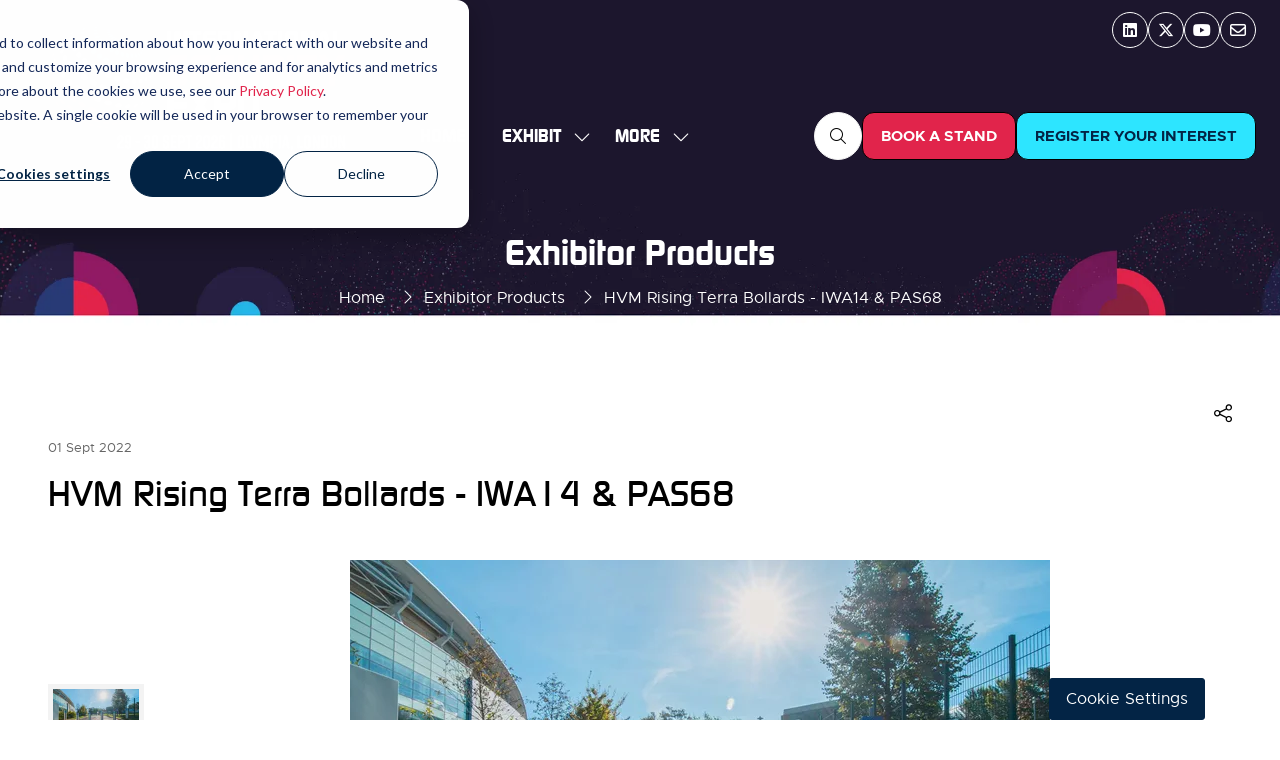

--- FILE ---
content_type: text/html;charset=utf-8
request_url: https://www.internationalsecurityexpo.com/exhibitor-products/hvm-rising-terra-bollards-iwa14
body_size: 27309
content:




	
<!DOCTYPE html>
	<html lang="en-GB" class="ise2025 no-js">


		
	<head>
		
	<meta http-equiv="Content-Type" content="text/html;charset=utf-8" />

	<title>
		
			HVM Rising Terra Bollards - IWA14 & PAS68 - International Security Expo 2026
		
	</title>
	<meta name="generator" 	 content="SHOWOFF by ASP.events" />
	<meta name="author" content="">

	
	<meta name="description" content="" />
	<meta name="keywords" content="" />

	<meta name="viewport" content="width=device-width, initial-scale=1.0" />

	
	
		
		
					<meta property="og:title" content="HVM&#x20;Rising&#x20;Terra&#x20;Bollards&#x20;-&#x20;IWA14&#x20;&amp;&#x20;PAS68" />  
			<meta property="og:site_name" content="International&#x20;Security&#x20;Expo&#x20;2025" />  
			<meta property="schema:name" typeof="https://schema.org/WebPage" content="HVM&#x20;Rising&#x20;Terra&#x20;Bollards&#x20;-&#x20;IWA14&#x20;&amp;&#x20;PAS68" />  
			<meta property="schema:image" typeof="https://schema.org/WebPage" content="https://cdn.asp.events/CLIENT_Nineteen_F7A1E73F_5056_B725_6BE81DEAAC036B43/sites/ISE2025/media/branding/ISE-2025-RGB-Icon-Gradient-W-date_72ppi.png/fit-in/1200x630/filters:no_upscale()" />  
			<meta property="og:image" content="https://cdn.asp.events/CLIENT_Nineteen_F7A1E73F_5056_B725_6BE81DEAAC036B43/sites/ISE2025/media/branding/ISE-2025-RGB-Icon-Gradient-W-date_72ppi.png/fit-in/1200x630/filters:no_upscale()" />  
			<meta property="og:type" content="article" />  

			<!--
			896CC470F1E666EB742EBE1ED00FBAE70FB2A37496C44A5706E43BEFED69A8C4
			-->
			<base href="https://www.internationalsecurityexpo.com/" > 
	<meta name="robots" content="index, follow" />  
	<link rel="icon" href="https://cdn.asp.events/CLIENT_Nineteen_F7A1E73F_5056_B725_6BE81DEAAC036B43/sites/ISE2025/media/favicon.ico" type="image/x-icon" />  
	<link rel="canonical" href="https://www.internationalsecurityexpo.com/exhibitor-products/hvm-rising-terra-bollards-iwa14" />  

	



		
		<link rel="stylesheet" href="https://cdn.asp.events/CLIENT_Nineteen_F7A1E73F_5056_B725_6BE81DEAAC036B43/sites/ISE2025/media/__theme/css/site.css?v=4026" />

		
		
			<link rel="stylesheet" href="https://cdn.asp.events/CLIENT_Nineteen_F7A1E73F_5056_B725_6BE81DEAAC036B43/sites/ISE2025/media/__theme/css/fonts.css" type="text/css"/>
		
		
			<link rel="preconnect" href="https://fonts.googleapis.com">
			<link rel="preconnect" href="https://fonts.gstatic.com" crossorigin>
		
		
		
			
			
			<link href="//fonts.googleapis.com/css2?family=Continuum:wght@400;700&display=swap" rel="stylesheet">
		

		
			<link rel="stylesheet" href="https://use.typekit.net/dlj1zit.css">
		

		
			
        
        <script src="https://code.jquery.com/jquery-3.7.1.min.js" integrity="sha256-/JqT3SQfawRcv/BIHPThkBvs0OEvtFFmqPF/lYI/Cxo=" crossorigin="anonymous"></script>

        
        <script src="https://cdn.jsdelivr.net/npm/scriptjs@2.5.7/dist/script.min.js" integrity="sha384-+kbmEGZrjwfGzlYYiLQkgntepLDajw5ZAlz1jvKM4IVPwGH4Z+nbmccUIf9pz1Gq" crossorigin="anonymous"></script>

        	
        <script src="https://themes.asp.events/_base/1-3-0/includes/javascripts/dist/base.min.js"></script>	
        <script src="https://themes.asp.events/_base/1-3-0/includes/javascripts/dist/frameworks/alpine/plugins/persist.min.js"></script>
        <script defer src="https://themes.asp.events/_base/1-3-0/includes/javascripts/dist/frameworks/alpine/alpine.min.js"></script>

        
        <link rel="preload" href="https://themes.asp.events/_base/1-3-0/includes/fonts/fontawesome/css/all.min.css" as="style" onload="this.onload=null;this.rel='stylesheet'">
        <noscript>
            <link href="https://themes.asp.events/_base/1-3-0/includes/fonts/fontawesome/css/all.min.css" rel="stylesheet">
        </noscript>	

			
		
		

		
	
	
		
		
		<link rel="stylesheet" href="https://use.typekit.net/mne1mmf.css"> <!-- Google tag (gtag.js) -->
<script async src="https://www.googletagmanager.com/gtag/js?id=G-SPK6GFEJBZ"></script>
<script>
  window.dataLayer = window.dataLayer || [];
  function gtag(){dataLayer.push(arguments);}
  gtag('js', new Date());

  gtag('config', 'G-SPK6GFEJBZ');
</script>

<!-- Google Tag Manager -->
<script>(function(w,d,s,l,i){w[l]=w[l]||[];w[l].push({'gtm.start':
new Date().getTime(),event:'gtm.js'});var f=d.getElementsByTagName(s)[0],
j=d.createElement(s),dl=l!='dataLayer'?'&l='+l:'';j.async=true;j.src=
'https://www.googletagmanager.com/gtm.js?id='+i+dl;f.parentNode.insertBefore(j,f);
})(window,document,'script','dataLayer','GTM-KWD2GLP');</script>
<!-- End Google Tag Manager -->
 <meta name="facebook-domain-verification" content="gkiki3bds83egxgo71ze8tb19mzc9u" />    <!-- Start of HubSpot code snippet -->
<button type="button" id="hs_show_banner_button"
style="background-color: #032445; border: 1px solid #032445;
       border-radius: 3px; padding: 10px 16px; text-decoration: none; color: #fff;
       font-family: inherit; font-size: inherit; font-weight: normal; line-height: inherit;
       text-align: left; text-shadow: none; position: fixed; bottom: 0; right: 75px; z-index: 100;"
onClick="(function(){
  var _hsp = window._hsp = window._hsp || [];
  _hsp.push(['showBanner']);
})()"
>
Cookie Settings
</button>

<!-- End of HubSpot code snippet -->
			<script>
				$script('https://cdn.asp.events/includes/js/jquery/magnificPopup/1.2.0/jquery.magnific-popup.min.js', function(){ $script('https://cdn.asp.events/includes/js/ASPModal.old.min.js'); });

				jQuery(document).ready(function(){

					jQuery(document).on('click','.js-share-button',showShareDialog);

					function showShareDialog(e)
					{
						e.preventDefault();

						var Site = jQuery(this).attr('data-site');

						if (jQuery(this).attr('data-slug') != '') {
							var PageUrl = jQuery(this).attr('data-slug');
						} else {
							var PageUrl = location.href;
						}

						var contentId = '';
						if (jQuery(this).attr('data-contentId') != '') {
							var contentId = jQuery(this).attr('data-contentId');
						}
						var shareText = jQuery(this).attr('data-shareText');
						var shareTitle = jQuery(this).attr('data-shareTitle');

						jQuery.get
							( '__share/buttons/getShareUrl'
							, { Site:Site , PageUrl:PageUrl , PageTitle:document.title, contentId:contentId, shareText:shareText, shareTitle:shareTitle }
							, redirectToShare
							);
					}

					function redirectToShare(data)
					{
						//open email share in modal
						if(data.ShareTo.indexOf('__share/email') == 0)
							openRemoteModal(data.ShareTo);
						else{

						var popupBlockerChecker = {
									check: function(popup_window){
											var _scope = this;
											if (popup_window) {
													if(/chrome/.test(navigator.userAgent.toLowerCase())){
															setTimeout(function () {
																	_scope._is_popup_blocked(_scope, popup_window);
															 },200);
													}else{
															popup_window.onload = function () {
																	_scope._is_popup_blocked(_scope, popup_window);
															};
													}
											}else{
													_scope._displayError();
											}
									},
									_is_popup_blocked: function(scope, popup_window){
											if ((popup_window.innerHeight > 0)==false){ scope._displayError(); }
									},
									_displayError: function(){
											alert("Popup Blocker is enabled! Please add this site to your exception list.");
									}
							};

							var popup = window.open(data.ShareTo,'_blank','width=800,height=650'); //'width=620,height=440'
							popupBlockerChecker.check(popup);
						}
					}

				});
			</script>
		
	

	</head>

		<body id="top" class="body--id-125803 body--template-default">
            
    
        <nav aria-label="Skip Navigation">
            <a class="s-skip-content u-background-color-one u-color-white" href="exhibitor-products/hvm-rising-terra-bollards-iwa14#main-content" aria-label="Skip to Main Content">Skip To Main Content</a>
        </nav>	
    	

			
		
		
		<!-- Google Tag Manager (noscript) -->
<noscript><iframe src="https://www.googletagmanager.com/ns.html?id=GTM-KWD2GLP"
height="0" width="0" style="display:none;visibility:hidden"></iframe></noscript>
<!-- End Google Tag Manager (noscript) -->
	
			<div class="site">
				
					
						
						
						
                        
							
						
						


	<header class="s-header " role="banner" x-data="composerStructureHeader({id: 111676, style: 2, isSticky: true})" x-on:scroll.window="handleOnWindowScroll" x-on:resize.window.debounce.50ms="handleOnWindowResize">
		<template x-if="headerMobile">
			
    
    

	<div class="s-header__mobile s-header__mobile--style-1 s-header__mobile--111676 is-position-absolute" x-data="composerStructureHeaderMobile" x-on:resize.window.debounce.50ms="handleOnWindowResize" data-panel-id="111676">
				
		<div class="s-header__mobile__default">
			<div class="s-header__mobile__default__container u-layout-container-default">
					
					<div class="s-header__mobile__default__wrapper-one">
						
							<div class="s-header__mobile__logo">
								
		
		
	<div class="w-image w-image--id-uid_FF673 w-image--style-1 w-image--style-1--align-left"> 
 <div class="w-image__container" style="width: 300px;"> 
  <a class="w-image__image" href=""> <img class="w-image__image__image" loading="lazy" width="300" alt="International Security Expo 2025" src="https://cdn.asp.events/CLIENT_Nineteen_F7A1E73F_5056_B725_6BE81DEAAC036B43/sites/ISE2025/media/ISE-2026-CMYK-White-Red-Date.png/fit-in/300x600/filters:no_upscale()" srcset="https://cdn.asp.events/CLIENT_Nineteen_F7A1E73F_5056_B725_6BE81DEAAC036B43/sites/ISE2025/media/ISE-2026-CMYK-White-Red-Date.png/fit-in/600x1200/filters:no_upscale() 2x" /> </a> 
 </div> 
</div>
							</div>
						
											
					</div>
				
				
					<div class="s-header__mobile__default__wrapper-two">
                        
                        <div class="s-header__mobile__open-trigger">
							<button class="s-header__mobile__open-trigger__button u-color-four u-border-solid-1 u-border-radius-shape-circle u-border-color-white" x-on:click="handleOnOpenClick"  role="button" aria-label="Open Mobile Menu">
								<i class="s-header__mobile__open-trigger__button__icon fal fa-bars"></i>
							</button>
						</div>				
					</div>	
					
			</div>
		</div>
		<div class="s-header__mobile__open">
			<div class="s-header__mobile__open__background u-background-color-six" style="opacity: 0.97;"></div>			
			<div class="s-header__mobile__open__close u-layout-container-default">
				<button class="s-header__mobile__open__close__button u-color-four u-border-solid-1 u-border-radius-shape-circle u-border-color-white" role="button" aria-label="Close Mobile Menu" x-on:click="handleOnCloseClick" style="">
					<i class="s-header__mobile__open__close__button__icon fal fa-times"></i>
				</button>
			</div>
			<div class="s-header__mobile__open__container">	
				
				<div class="s-header__mobile__open__wrapper-two">
					
						<div class="s-header__mobile__buttons">
							
		
		
	<div class="w-button-group w-button-group--style-1 w-button-group--style-1--direction-vertical w-button-group--style-1--direction-vertical--align-left"> 
 <div class="w-button w-button--style-4 w-button--style-4--align-center w-button--style-4--size-normal w-button--style-4--width-auto">
  <a class="w-button__button " role="button" aria-label="BOOK A STAND" href="https://www.internationalsecurityexpo.com/book-a-stand"><span class="w-button__button__text">BOOK A STAND</span><span class="u-screen-reader-only"> (opens in a new tab)</span></a>
 </div> 
 <div class="w-button w-button--style-7 w-button--style-7--align-left w-button--style-7--size-normal w-button--style-7--width-auto">
  <a class="w-button__button " role="button" aria-label="REGISTER YOUR INTEREST" href="https://www.internationalsecurityexpo.com/register-your-interest"><span class="w-button__button__text">REGISTER YOUR INTEREST</span><span class="u-screen-reader-only"> (opens in a new tab)</span></a>
 </div> 
</div>
						</div>
					
				</div>
				<div class="s-header__mobile__open__wrapper-three">
					
																
						<nav class="s-header__mobile__navigation s-header__mobile__navigation--alignment-top" x-on:click="handleAnchorScroll" aria-label="Main Menu">
							
						<!--seed:2A6F376F9FA037039E68EAA5BF724D3CE35103E3-->
	
		
		
			<ul class="p-menu--accordion p-menu--accordion--id-2D2C9" x-data="composerPatternMenuAccordion({id: '2D2C9'})" menuid="2D2C9">
		
		
			<li class="p-menu__item" title="Home">			
				<div class="p-menu__item__wrapper-one">
					
						<a href="" target="_self" class="p-menu__item__link u-color-white u-font-two u-font-two-size-x-large">Home</a>
					
					
				</div>
				
			</li>
		
			<li class="p-menu__item has-submenu" title="EXHIBIT">			
				<div class="p-menu__item__wrapper-one">
					
						<a href="exhibit" target="_self" class="p-menu__item__link u-color-white u-font-two u-font-two-size-x-large" aria-expanded="false">EXHIBIT</a>
					
					
						<div class="p-menu__item__submenu-toggle">
							<button class="p-menu__item__submenu-toggle__button u-color-white u-font-two u-font-two-size-x-large"  aria-expanded="false" x-on:click="handleSubmenuToggleClick">
								<i class="p-menu__item__submenu-toggle__button__icon fal fa-chevron-down"></i>
								<span class="u-screen-reader-only">Show submenu for: EXHIBIT</span>
							</button>
						</div>					
					
				</div>
						
					<div class="p-menu__item__wrapper-two">	
						
	
		
		
			<ul class="p-menu__item__submenu p-menu__item__submenu--level-1" style="display: none;">
		
		
			<li class="p-menu__item__submenu__item" title="WHY EXHIBIT">			
				<div class="p-menu__item__submenu__item__wrapper-one">
					
						<a href="exhibit" target="_self" class="p-menu__item__submenu__item__link u-color-seven">WHY EXHIBIT</a>
					
					
				</div>
				
			</li>
		
			<li class="p-menu__item__submenu__item" title="BOOK A STAND">			
				<div class="p-menu__item__submenu__item__wrapper-one">
					
						<a href="book-a-stand" target="_self" class="p-menu__item__submenu__item__link u-color-seven">BOOK A STAND</a>
					
					
				</div>
				
			</li>
		
			<li class="p-menu__item__submenu__item" title="DOWNLOAD EXHIBITING BROCHURE">			
				<div class="p-menu__item__submenu__item__wrapper-one">
					
						<a href="download-brochure" target="_self" class="p-menu__item__submenu__item__link u-color-seven">DOWNLOAD EXHIBITING BROCHURE</a>
					
					
				</div>
				
			</li>
		
			<li class="p-menu__item__submenu__item" title="REQUEST A FLOORPLAN">			
				<div class="p-menu__item__submenu__item__wrapper-one">
					
						<a href="request-a-floorplan" target="_self" class="p-menu__item__submenu__item__link u-color-seven">REQUEST A FLOORPLAN</a>
					
					
				</div>
				
			</li>
		
			<li class="p-menu__item__submenu__item" title="REQUEST VISITOR SAMPLES">			
				<div class="p-menu__item__submenu__item__wrapper-one">
					
						<a href="visitor-samples" target="_self" class="p-menu__item__submenu__item__link u-color-seven">REQUEST VISITOR SAMPLES</a>
					
					
				</div>
				
			</li>
		
			<li class="p-menu__item__submenu__item" title="TESTIMONIALS">			
				<div class="p-menu__item__submenu__item__wrapper-one">
					
						<a href="testimonials" target="_self" class="p-menu__item__submenu__item__link u-color-seven">TESTIMONIALS</a>
					
					
				</div>
				
			</li>
		
			<li class="p-menu__item__submenu__item" title="EXHIBITOR ZONE">			
				<div class="p-menu__item__submenu__item__wrapper-one">
					
						<a href="_zone_#/" target="_self" class="p-menu__item__submenu__item__link u-color-seven">EXHIBITOR ZONE</a>
					
					
				</div>
				
			</li>
		
		
		</ul>
		
	


					</div>			
				
			</li>
		
			<li class="p-menu__item has-submenu" title="WHAT'S ON">			
				<div class="p-menu__item__wrapper-one">
					
						<a href="visit" target="_self" class="p-menu__item__link u-color-white u-font-two u-font-two-size-x-large" aria-expanded="false">WHAT'S ON</a>
					
					
						<div class="p-menu__item__submenu-toggle">
							<button class="p-menu__item__submenu-toggle__button u-color-white u-font-two u-font-two-size-x-large"  aria-expanded="false" x-on:click="handleSubmenuToggleClick">
								<i class="p-menu__item__submenu-toggle__button__icon fal fa-chevron-down"></i>
								<span class="u-screen-reader-only">Show submenu for: WHAT'S ON</span>
							</button>
						</div>					
					
				</div>
						
					<div class="p-menu__item__wrapper-two">	
						
	
		
		
			<ul class="p-menu__item__submenu p-menu__item__submenu--level-1" style="display: none;">
		
		
			<li class="p-menu__item__submenu__item" title="GLOBAL MEETINGS & DELEGATIONS PROGRAMME">			
				<div class="p-menu__item__submenu__item__wrapper-one">
					
						<a href="global-meetings-delegations-programme" target="_self" class="p-menu__item__submenu__item__link u-color-seven">GLOBAL MEETINGS & DELEGATIONS PROGRAMME</a>
					
					
				</div>
				
			</li>
		
			<li class="p-menu__item__submenu__item has-submenu" title="SUMMIT & CONFERENCE">			
				<div class="p-menu__item__submenu__item__wrapper-one">
					
						<a href="summit-conference" target="_self" class="p-menu__item__submenu__item__link u-color-seven" aria-expanded="false">SUMMIT & CONFERENCE</a>
					
					
						<div class="p-menu__item__submenu__item__submenu-toggle">
							<button class="p-menu__item__submenu__item__submenu-toggle__button u-color-seven"  aria-expanded="false" x-on:click="handleSubmenuToggleClick">
								<i class="p-menu__item__submenu__item__submenu-toggle__button__icon fal fa-chevron-down"></i>
								<span class="u-screen-reader-only">Show submenu for: SUMMIT & CONFERENCE</span>
							</button>
						</div>					
					
				</div>
						
					<div class="p-menu__item__submenu__item__wrapper-two">	
						
	
		
		
			<ul class="p-menu__item__submenu" style="display: none;">
		
		
			<li class="p-menu__item__submenu__item" title="GLOBAL COUNTER TERROR & SECURITY SUMMIT">			
				<div class="p-menu__item__submenu__item__wrapper-one">
					
						<a href="global-counter-terror-security-summit" target="_self" class="p-menu__item__submenu__item__link u-color-seven">GLOBAL COUNTER TERROR & SECURITY SUMMIT</a>
					
					
				</div>
				
			</li>
		
			<li class="p-menu__item__submenu__item" title="INTERNATIONAL SECURITY & RESILIENCE CONFERENCE">			
				<div class="p-menu__item__submenu__item__wrapper-one">
					
						<a href="international-security-resilience-conference" target="_self" class="p-menu__item__submenu__item__link u-color-seven">INTERNATIONAL SECURITY & RESILIENCE CONFERENCE</a>
					
					
				</div>
				
			</li>
		
		
		</ul>
		
	


					</div>			
				
			</li>
		
			<li class="p-menu__item__submenu__item has-submenu" title="DEMONSTRATIONS">			
				<div class="p-menu__item__submenu__item__wrapper-one">
					
						<a href="live-demonstrations" target="_self" class="p-menu__item__submenu__item__link u-color-seven" aria-expanded="false">DEMONSTRATIONS</a>
					
					
						<div class="p-menu__item__submenu__item__submenu-toggle">
							<button class="p-menu__item__submenu__item__submenu-toggle__button u-color-seven"  aria-expanded="false" x-on:click="handleSubmenuToggleClick">
								<i class="p-menu__item__submenu__item__submenu-toggle__button__icon fal fa-chevron-down"></i>
								<span class="u-screen-reader-only">Show submenu for: DEMONSTRATIONS</span>
							</button>
						</div>					
					
				</div>
						
					<div class="p-menu__item__submenu__item__wrapper-two">	
						
	
		
		
			<ul class="p-menu__item__submenu" style="display: none;">
		
		
			<li class="p-menu__item__submenu__item" title="LIVE IMMERSIVE ARENA">			
				<div class="p-menu__item__submenu__item__wrapper-one">
					
						<a href="live-immersive-arena" target="_self" class="p-menu__item__submenu__item__link u-color-seven">LIVE IMMERSIVE ARENA</a>
					
					
				</div>
				
			</li>
		
			<li class="p-menu__item__submenu__item" title="LPCB LIVE TESTING LAB">			
				<div class="p-menu__item__submenu__item__wrapper-one">
					
						<a href="lpcb-live-testing-lab" target="_self" class="p-menu__item__submenu__item__link u-color-seven">LPCB LIVE TESTING LAB</a>
					
					
				</div>
				
			</li>
		
			<li class="p-menu__item__submenu__item" title="COUNTER THREAT DEMONSTRATIONS">			
				<div class="p-menu__item__submenu__item__wrapper-one">
					
						<a href="counter-threat-pavilion" target="_self" class="p-menu__item__submenu__item__link u-color-seven">COUNTER THREAT DEMONSTRATIONS</a>
					
					
				</div>
				
			</li>
		
			<li class="p-menu__item__submenu__item" title="BORDER FORCE">			
				<div class="p-menu__item__submenu__item__wrapper-one">
					
						<a href="border-force" target="_self" class="p-menu__item__submenu__item__link u-color-seven">BORDER FORCE</a>
					
					
				</div>
				
			</li>
		
			<li class="p-menu__item__submenu__item" title="HM GOVERNMENT IMMERSIVE DEMO">			
				<div class="p-menu__item__submenu__item__wrapper-one">
					
						<a href="hm-government-immersive-demo" target="_self" class="p-menu__item__submenu__item__link u-color-seven">HM GOVERNMENT IMMERSIVE DEMO</a>
					
					
				</div>
				
			</li>
		
		
		</ul>
		
	


					</div>			
				
			</li>
		
			<li class="p-menu__item__submenu__item has-submenu" title="ZONES & TRAILS">			
				<div class="p-menu__item__submenu__item__wrapper-one">
					
						<a href="zones" target="_self" class="p-menu__item__submenu__item__link u-color-seven" aria-expanded="false">ZONES & TRAILS</a>
					
					
						<div class="p-menu__item__submenu__item__submenu-toggle">
							<button class="p-menu__item__submenu__item__submenu-toggle__button u-color-seven"  aria-expanded="false" x-on:click="handleSubmenuToggleClick">
								<i class="p-menu__item__submenu__item__submenu-toggle__button__icon fal fa-chevron-down"></i>
								<span class="u-screen-reader-only">Show submenu for: ZONES & TRAILS</span>
							</button>
						</div>					
					
				</div>
						
					<div class="p-menu__item__submenu__item__wrapper-two">	
						
	
		
		
			<ul class="p-menu__item__submenu" style="display: none;">
		
		
			<li class="p-menu__item__submenu__item" title="GOVERNMENT ZONE">			
				<div class="p-menu__item__submenu__item__wrapper-one">
					
						<a href="government-zone" target="_self" class="p-menu__item__submenu__item__link u-color-seven">GOVERNMENT ZONE</a>
					
					
				</div>
				
			</li>
		
			<li class="p-menu__item__submenu__item" title="PERIMETER PROTECTION ZONE">			
				<div class="p-menu__item__submenu__item__wrapper-one">
					
						<a href="perimeter-protection-zone" target="_self" class="p-menu__item__submenu__item__link u-color-seven">PERIMETER PROTECTION ZONE</a>
					
					
				</div>
				
			</li>
		
			<li class="p-menu__item__submenu__item" title="DRONE & COUNTER UAV TRAIL">			
				<div class="p-menu__item__submenu__item__wrapper-one">
					
						<a href="drone--counter-uav-zone" target="_self" class="p-menu__item__submenu__item__link u-color-seven">DRONE & COUNTER UAV TRAIL</a>
					
					
				</div>
				
			</li>
		
			<li class="p-menu__item__submenu__item" title="AVIATION SECURITY TRAIL">			
				<div class="p-menu__item__submenu__item__wrapper-one">
					
						<a href="aviation-security-zone-trail" target="_self" class="p-menu__item__submenu__item__link u-color-seven">AVIATION SECURITY TRAIL</a>
					
					
				</div>
				
			</li>
		
			<li class="p-menu__item__submenu__item" title="INNOVATION AWARDS & TRAIL">			
				<div class="p-menu__item__submenu__item__wrapper-one">
					
						<a href="innovation-trail-awards" target="_self" class="p-menu__item__submenu__item__link u-color-seven">INNOVATION AWARDS & TRAIL</a>
					
					
				</div>
				
			</li>
		
		
		</ul>
		
	


					</div>			
				
			</li>
		
			<li class="p-menu__item__submenu__item has-submenu" title="PAVILIONS">			
				<div class="p-menu__item__submenu__item__wrapper-one">
					
						<a href="pavilions" target="_self" class="p-menu__item__submenu__item__link u-color-seven" aria-expanded="false">PAVILIONS</a>
					
					
						<div class="p-menu__item__submenu__item__submenu-toggle">
							<button class="p-menu__item__submenu__item__submenu-toggle__button u-color-seven"  aria-expanded="false" x-on:click="handleSubmenuToggleClick">
								<i class="p-menu__item__submenu__item__submenu-toggle__button__icon fal fa-chevron-down"></i>
								<span class="u-screen-reader-only">Show submenu for: PAVILIONS</span>
							</button>
						</div>					
					
				</div>
						
					<div class="p-menu__item__submenu__item__wrapper-two">	
						
	
		
		
			<ul class="p-menu__item__submenu" style="display: none;">
		
		
			<li class="p-menu__item__submenu__item" title="COUNTER-THREAT PAVILION">			
				<div class="p-menu__item__submenu__item__wrapper-one">
					
						<a href="counter-threat-pavilion" target="_self" class="p-menu__item__submenu__item__link u-color-seven">COUNTER-THREAT PAVILION</a>
					
					
				</div>
				
			</li>
		
			<li class="p-menu__item__submenu__item" title="SCEG PAVILION">			
				<div class="p-menu__item__submenu__item__wrapper-one">
					
						<a href="sceg-pavilion" target="_self" class="p-menu__item__submenu__item__link u-color-seven">SCEG PAVILION</a>
					
					
				</div>
				
			</li>
		
		
		</ul>
		
	


					</div>			
				
			</li>
		
			<li class="p-menu__item__submenu__item" title="INTERNATIONAL CYBER EXPO">			
				<div class="p-menu__item__submenu__item__wrapper-one">
					
						<a href="https://www.internationalcyberexpo.com/" target="_blank" class="p-menu__item__submenu__item__link u-color-seven">INTERNATIONAL CYBER EXPO</a>
					
					
				</div>
				
			</li>
		
			<li class="p-menu__item__submenu__item" title="9/11 MEMORIAL & MUSEUM SESSIONS">			
				<div class="p-menu__item__submenu__item__wrapper-one">
					
						<a href="9-11-memorial-museum" target="_self" class="p-menu__item__submenu__item__link u-color-seven">9/11 MEMORIAL & MUSEUM SESSIONS</a>
					
					
				</div>
				
			</li>
		
		
		</ul>
		
	


					</div>			
				
			</li>
		
			<li class="p-menu__item has-submenu" title="VISIT">			
				<div class="p-menu__item__wrapper-one">
					
						<a href="visit" target="_self" class="p-menu__item__link u-color-white u-font-two u-font-two-size-x-large" aria-expanded="false">VISIT</a>
					
					
						<div class="p-menu__item__submenu-toggle">
							<button class="p-menu__item__submenu-toggle__button u-color-white u-font-two u-font-two-size-x-large"  aria-expanded="false" x-on:click="handleSubmenuToggleClick">
								<i class="p-menu__item__submenu-toggle__button__icon fal fa-chevron-down"></i>
								<span class="u-screen-reader-only">Show submenu for: VISIT</span>
							</button>
						</div>					
					
				</div>
						
					<div class="p-menu__item__wrapper-two">	
						
	
		
		
			<ul class="p-menu__item__submenu p-menu__item__submenu--level-1" style="display: none;">
		
		
			<li class="p-menu__item__submenu__item" title="WHY VISIT">			
				<div class="p-menu__item__submenu__item__wrapper-one">
					
						<a href="visit" target="_self" class="p-menu__item__submenu__item__link u-color-seven">WHY VISIT</a>
					
					
				</div>
				
			</li>
		
			<li class="p-menu__item__submenu__item" title="WHEN & WHERE">			
				<div class="p-menu__item__submenu__item__wrapper-one">
					
						<a href="when-and-where" target="_self" class="p-menu__item__submenu__item__link u-color-seven">WHEN & WHERE</a>
					
					
				</div>
				
			</li>
		
			<li class="p-menu__item__submenu__item" title="FAQs">			
				<div class="p-menu__item__submenu__item__wrapper-one">
					
						<a href="faqs" target="_self" class="p-menu__item__submenu__item__link u-color-seven">FAQs</a>
					
					
				</div>
				
			</li>
		
		
		</ul>
		
	


					</div>			
				
			</li>
		
			<li class="p-menu__item has-submenu" title="EXHIBITOR LIST">			
				<div class="p-menu__item__wrapper-one">
					
						<a href="exhibitor-list" target="_self" class="p-menu__item__link u-color-white u-font-two u-font-two-size-x-large" aria-expanded="false">EXHIBITOR LIST</a>
					
					
						<div class="p-menu__item__submenu-toggle">
							<button class="p-menu__item__submenu-toggle__button u-color-white u-font-two u-font-two-size-x-large"  aria-expanded="false" x-on:click="handleSubmenuToggleClick">
								<i class="p-menu__item__submenu-toggle__button__icon fal fa-chevron-down"></i>
								<span class="u-screen-reader-only">Show submenu for: EXHIBITOR LIST</span>
							</button>
						</div>					
					
				</div>
						
					<div class="p-menu__item__wrapper-two">	
						
	
		
		
			<ul class="p-menu__item__submenu p-menu__item__submenu--level-1" style="display: none;">
		
		
			<li class="p-menu__item__submenu__item" title="PRODUCTS">			
				<div class="p-menu__item__submenu__item__wrapper-one">
					
						<a href="exhibitor-products-ri5w" target="_self" class="p-menu__item__submenu__item__link u-color-seven">PRODUCTS</a>
					
					
				</div>
				
			</li>
		
			<li class="p-menu__item__submenu__item" title="NEWS">			
				<div class="p-menu__item__submenu__item__wrapper-one">
					
						<a href="exhibitor-news" target="_self" class="p-menu__item__submenu__item__link u-color-seven">NEWS</a>
					
					
				</div>
				
			</li>
		
		
		</ul>
		
	


					</div>			
				
			</li>
		
			<li class="p-menu__item has-submenu" title="SUPPORTERS">			
				<div class="p-menu__item__wrapper-one">
					
						<a href="partners" target="_self" class="p-menu__item__link u-color-white u-font-two u-font-two-size-x-large" aria-expanded="false">SUPPORTERS</a>
					
					
						<div class="p-menu__item__submenu-toggle">
							<button class="p-menu__item__submenu-toggle__button u-color-white u-font-two u-font-two-size-x-large"  aria-expanded="false" x-on:click="handleSubmenuToggleClick">
								<i class="p-menu__item__submenu-toggle__button__icon fal fa-chevron-down"></i>
								<span class="u-screen-reader-only">Show submenu for: SUPPORTERS</span>
							</button>
						</div>					
					
				</div>
						
					<div class="p-menu__item__wrapper-two">	
						
	
		
		
			<ul class="p-menu__item__submenu p-menu__item__submenu--level-1" style="display: none;">
		
		
			<li class="p-menu__item__submenu__item" title="ADVISORY COUNCIL">			
				<div class="p-menu__item__submenu__item__wrapper-one">
					
						<a href="advisory-council" target="_self" class="p-menu__item__submenu__item__link u-color-seven">ADVISORY COUNCIL</a>
					
					
				</div>
				
			</li>
		
			<li class="p-menu__item__submenu__item" title="SPONSORS">			
				<div class="p-menu__item__submenu__item__wrapper-one">
					
						<a href="sponsors" target="_self" class="p-menu__item__submenu__item__link u-color-seven">SPONSORS</a>
					
					
				</div>
				
			</li>
		
			<li class="p-menu__item__submenu__item" title="PREMIER PARTNERS">			
				<div class="p-menu__item__submenu__item__wrapper-one">
					
						<a href="premier-partners" target="_self" class="p-menu__item__submenu__item__link u-color-seven">PREMIER PARTNERS</a>
					
					
				</div>
				
			</li>
		
			<li class="p-menu__item__submenu__item" title="MEDIA & EVENT PARTNERS">			
				<div class="p-menu__item__submenu__item__wrapper-one">
					
						<a href="media-partners-associations" target="_self" class="p-menu__item__submenu__item__link u-color-seven">MEDIA & EVENT PARTNERS</a>
					
					
				</div>
				
			</li>
		
			<li class="p-menu__item__submenu__item" title="CHARITY PARTNER">			
				<div class="p-menu__item__submenu__item__wrapper-one">
					
						<a href="stamp-out-spiking" target="_self" class="p-menu__item__submenu__item__link u-color-seven">CHARITY PARTNER</a>
					
					
				</div>
				
			</li>
		
		
		</ul>
		
	


					</div>			
				
			</li>
		
			<li class="p-menu__item has-submenu" title="CONTACT US">			
				<div class="p-menu__item__wrapper-one">
					
						<a href="contact-us" target="_self" class="p-menu__item__link u-color-white u-font-two u-font-two-size-x-large" aria-expanded="false">CONTACT US</a>
					
					
						<div class="p-menu__item__submenu-toggle">
							<button class="p-menu__item__submenu-toggle__button u-color-white u-font-two u-font-two-size-x-large"  aria-expanded="false" x-on:click="handleSubmenuToggleClick">
								<i class="p-menu__item__submenu-toggle__button__icon fal fa-chevron-down"></i>
								<span class="u-screen-reader-only">Show submenu for: CONTACT US</span>
							</button>
						</div>					
					
				</div>
						
					<div class="p-menu__item__wrapper-two">	
						
	
		
		
			<ul class="p-menu__item__submenu p-menu__item__submenu--level-1" style="display: none;">
		
		
			<li class="p-menu__item__submenu__item" title="PRESS & MEDIA">			
				<div class="p-menu__item__submenu__item__wrapper-one">
					
						<a href="press-media" target="_self" class="p-menu__item__submenu__item__link u-color-seven">PRESS & MEDIA</a>
					
					
				</div>
				
			</li>
		
			<li class="p-menu__item__submenu__item" title="CONTACT THE TEAM">			
				<div class="p-menu__item__submenu__item__wrapper-one">
					
						<a href="contact-us" target="_self" class="p-menu__item__submenu__item__link u-color-seven">CONTACT THE TEAM</a>
					
					
				</div>
				
			</li>
		
		
		</ul>
		
	


					</div>			
				
			</li>
		
		
			<li class="p-menu__item p-menu__item--more has-submenu" style="display: none;">
                <button class="p-menu__item__submenu-toggle u-color-white u-font-two u-font-two-size-x-large" aria-expanded="false" aria-controls="more-menu" x-on:click="handleSubmenuToggleClick" x-on:keydown.enter="handleSubmenuToggleClick" 
                x-on:keydown.space.prevent="handleSubmenuToggleClick" tabindex="0" role="button">
                    <span class="p-menu__item__text">More</span>
                    <i class="p-menu__item__submenu-toggle__icon fal fa-chevron-down" aria-hidden="true"></i>
                    <span class="u-screen-reader-only">Show more menu items</span>
                </button>
				<ul class="p-menu__item__submenu p-menu__item__submenu--level-1" style="display: none;"></ul>
			</li>
		
		</ul>
		
			<script>
				function composerPatternMenuAccordion(params) {
					return {
						id: params.id,
						config: {
							classes: {
								mainMenuItem : 'p-menu__item',
								subMenuItemClass:'p-menu__item__submenu__item'
							}
						},
						init() {
							this.setActiveMenuItem();
						},
						setActiveMenuItem() {
							var $activeMenuItem = $('.p-menu--accordion--id-' + params.id + ' .is-active').closest('.p-menu__item, .p-menu__item__submenu__item');

							this.toggleOnActiveStyling($activeMenuItem);	
						},
						showSubmenu($menuItem){
							var $menuItemTitle = $menuItem.find('.p-menu__item__link, .p-menu__submenu__item__link, .p-menu__item__text, .p-menu__submenu__item__text').first();
							var $menuItemToggle = $menuItem.find('.p-menu__item__submenu-toggle__button, .p-menu__item__submenu__item__submenu-toggle__button').first();
							var $menuItemSubMenu = $menuItem.find('.p-menu__item__submenu').first();

							$menuItemSubMenu.slideDown();
							$menuItem.addClass('has-submenu-open');
							$menuItemTitle.attr('aria-expanded', 'true');
							$menuItemToggle.attr('aria-expanded', 'true');
						},
						hideSubmenu($menuItem){
							var $menuItemTitle = $menuItem.find('.p-menu__item__link, .p-menu__submenu__item__link, .p-menu__item__text, .p-menu__submenu__item__text').first();
							var $menuItemToggle = $menuItem.find('.p-menu__item__submenu-toggle__button, .p-menu__item__submenu__item__submenu-toggle__button').first();
							var $menuItemSubMenu = $menuItem.find('.p-menu__item__submenu').first();

							$menuItemSubMenu.slideUp();

							$menuItem.removeClass('has-submenu-open');
							$menuItemTitle.attr('aria-expanded', 'false');	
							$menuItemToggle.attr('aria-expanded', 'false');
						},
						handleSubmenuToggleClick(e) {
							var $parentMenuItem;

							if ($(e.currentTarget).hasClass('p-menu__item__submenu-toggle__button')) {
								$parentMenuItem = $(e.currentTarget).closest('.p-menu__item');
							}
							else {
								$parentMenuItem = $(e.currentTarget).closest('.p-menu__item__submenu__item');
							}		

							if ($parentMenuItem.hasClass('has-submenu-open')) {
								this.hideSubmenu($parentMenuItem);
							}
							else {							
								this.showSubmenu($parentMenuItem);				
							}				
						},
						handleMenuItemMouseEnter(e) {
							this.toggleOnHoverStyling($(e.currentTarget), "enter");
						},
						handleMenuItemMouseLeave(e) {
							this.toggleOnHoverStyling($(e.currentTarget), "leave");
						},
						toggleOnActiveStyling($menuItem) {
							 
                                var $menuItemTitle;
                                if ($menuItem.children().children().hasClass('is-active')) {
                                    if ($menuItem.hasClass('p-menu__item')) {
                                        $menuItemTitle = $menuItem.find('.p-menu__item__link, .p-menu__item__text, .p-menu__item__submenu-toggle');
                                        // Set the active color
                                        if (1 == 1) {
                                            var color = "white";
                                            var onActiveColor = "one";
                                            var onActiveColorCustom = "";

                                            // Apply new active color
                                            if (onActiveColorCustom) {
                                                $menuItemTitle.removeClass('u-color-' + color).css("color", '');
                                                $menuItemTitle.css("color", onActiveColorCustom);
                                            } else {
                                                $menuItemTitle.removeClass('u-color-' + color).css("color", '');
                                                $menuItemTitle.addClass('u-color-' + onActiveColor);
                                            }
                                        }
                                        if (1 == 2) {
                                            var fontFamily = "two" == "one" ? "u-font-one-weight-bold" : "u-font-two-weight-bold";
                                            $menuItemTitle.addClass(fontFamily);
                                        }
                                    } else {
                                        $menuItemTitle = $menuItem.find('.p-menu__item__submenu__item__link, .p-menu__item__submenu__item__text');
                                        if (1 == 1) {
                                            var color = "seven";
                                            var onActiveColor = "one";
                                            var onActiveColorCustom = "";

                                            // Apply new active color
                                            if (onActiveColorCustom) {
                                                $menuItemTitle.removeClass('u-color-' + color).css("color", '');
                                                $menuItemTitle.css("color", onActiveColorCustom);
                                            } else {
                                                $menuItemTitle.removeClass('u-color-' + color).css("color", '');
                                                $menuItemTitle.addClass('u-color-' + onActiveColor);
                                            }						
                                        }
                                        if (1 == 2) {
                                            var fontFamily = "one" == "one" ? "u-font-one-weight-bold" : "u-font-two-weight-bold";
                                            $menuItemTitle.addClass(fontFamily);
                                        }
                                    } 
                                }
							
						},
						toggleOnHoverStyling($menuItem, action){
							
						}	
					};
				}
			</script>
		
	


					
						</nav>											
					
				</div>
				
				
					<div class="s-header__mobile__open__wrapper-four">
						<nav class="s-header__mobile__top-menu">
							
					<!--seed:FD2C0B81EEE65444797329C3E68AAEDF8F83C29F-->
	
							
											
						</nav>				
					</div>
				
				
			</div>
		</div>
		
	<script>
		function composerStructureHeaderMobile() {
			const $scrollableElement = document.querySelector('.s-header__mobile__open');

			return {
				handleOnOpenClick(e){				
					scrollLock.disablePageScroll($scrollableElement);					
					gsap.to($('.s-header__mobile__open'), {autoAlpha: 1, duration: 1});			
				},
				handleOnCloseClick(e){
					scrollLock.enablePageScroll($scrollableElement);
					gsap.to($('.s-header__mobile__open'), {autoAlpha: 0, duration: 1});			
				},
				handleOnWindowResize(){
					if (window.matchMedia("(min-width: 1274px)").matches) {
						scrollLock.enablePageScroll($scrollableElement);					
					}
				},
				// Temporary fix for mobile menu anchors not closing the menu - CII-468
				handleAnchorScroll(){
					$scrollableElement.querySelectorAll('.p-menu__item__submenu__item__link[href*="#"]').forEach(link => {
						link.addEventListener('click', function (e) {
							scrollLock.enablePageScroll($scrollableElement);
							gsap.to($scrollableElement, { autoAlpha: 0, duration: 1 });
						});
					});
				}
			};
		}
	</script>
	
	</div>	

		</template>
		
    
    

	<div class="s-header__default s-header__default--style-2 s-header__default--id-111676 is-position-absolute" data-panel-id="111676">
		<div class="s-header__default__container u-layout-container-full-viewport">			
			<div class="s-header__default__container__inner">
				
				<div class="s-header__default__container__inner__container">
					<div class="s-header__default__container__inner__container__inner is-position-absolute">
						<div class="s-header__default__wrapper-one">
							
								<div class="s-header__default__logo">
									
		
		
	<div class="w-image w-image--id-uid_0C26B w-image--style-1 w-image--style-1--align-left"> 
 <div class="w-image__container" style="width: 300px;"> 
  <a class="w-image__image" href=""> <img class="w-image__image__image" loading="lazy" width="300" alt="International Security Expo 2026" src="https://cdn.asp.events/CLIENT_Nineteen_F7A1E73F_5056_B725_6BE81DEAAC036B43/sites/ISE2025/media/ISE-2026-CMYK-White-Red-Date.png/fit-in/300x600/filters:no_upscale()" srcset="https://cdn.asp.events/CLIENT_Nineteen_F7A1E73F_5056_B725_6BE81DEAAC036B43/sites/ISE2025/media/ISE-2026-CMYK-White-Red-Date.png/fit-in/600x1200/filters:no_upscale() 2x" /> </a> 
 </div> 
</div>
								</div>
							
						</div>
						<div class="s-header__default__wrapper-two">
							<div class="s-header__default__wrapper-two__wrapper-one">
								
									<div class="s-header__default__wrapper-two__wrapper-one__wrapper-one">
										<div class="s-header__default__dates u-color-white u-font-one u-font-one-size-normal u-font-one-weight-bold">
											
		
		
	<span style="opacity: 0;">empty text</span>
										</div>
									</div>
								
								<div class="s-header__default__wrapper-two__wrapper-one__wrapper-two">
									
									
									
										<div class="s-header__default__social">
											
		
		
	<div class="w-social-networks w-social-networks--style-1 w-social-networks--style-1--align-right" aria-label="Social Media links"> 
 <ul class="w-social-networks__items w-social-networks__items--align-right" role="list"> 
  <li class="w-social-networks__items__item" role="listitem"> <a class="w-social-networks__items__item__link u-border-solid-1 u-border-color-white u-color-white u-border-radius-shape-circle" href="https://www.linkedin.com/company/internationalsecurityexpo" target="_blank" rel="noopener noreferrer" title="LinkedIn" aria-label="LinkedIn"> <i class="w-social-networks__items__item__link__icon fa-brands fa-linkedin u-font-icons-size-normal" aria-hidden="true"></i> </a> </li> 
  <li class="w-social-networks__items__item" role="listitem"> <a class="w-social-networks__items__item__link u-border-solid-1 u-border-color-white u-color-white u-border-radius-shape-circle" href="https://twitter.com/ISE_Expo" target="_blank" rel="noopener noreferrer" title="X" aria-label="X"> <i class="w-social-networks__items__item__link__icon fa-brands fa-x-twitter u-font-icons-size-normal" aria-hidden="true"></i> </a> </li> 
  <li class="w-social-networks__items__item" role="listitem"> <a class="w-social-networks__items__item__link u-border-solid-1 u-border-color-white u-color-white u-border-radius-shape-circle" href="https://www.youtube.com/channel/UCaDjr-H_XyYf8QBHQarBbXA" target="_blank" rel="noopener noreferrer" title="Youtube" aria-label="Youtube"> <i class="w-social-networks__items__item__link__icon fa-brands fa-youtube u-font-icons-size-normal" aria-hidden="true"></i> </a> </li> 
  <li class="w-social-networks__items__item" role="listitem"> <a class="w-social-networks__items__item__link u-border-solid-1 u-border-color-white u-color-white u-border-radius-shape-circle" href="mailto:info@internationalsecurityexpo.com?subject=subject" target="_blank" rel="noopener noreferrer" title="Email" aria-label="Email"> <i class="w-social-networks__items__item__link__icon fa-regular fa-envelope u-font-icons-size-normal" aria-hidden="true"></i> </a> </li> 
 </ul> 
</div>
										</div>
									
								</div>
							</div>
							<div class="s-header__default__wrapper-two__wrapper-two">
								<div class="s-header__default__wrapper-two__wrapper-two__wrapper-one">
									
									
										<nav class="s-header__default__navigation" role="navigation" aria-label="Main Menu">
											
										<!--seed:920ED371C8EE2458E524CEEC232785B95E8A3943-->
	
		
		
			<ul class="p-menu--dropdown p-menu--dropdown--id-23884 is-loading" x-data="composerPatternMenuDropdown({id: '23884'})" x-on:resize.window.debounce.250ms="fitMenu" x-on:load.window="fitMenu" menuid="23884">
		
		
            
            
            

            
                
                    
                    
                    

                    
                
            

			<li class="p-menu__item" title="" x-on:mouseenter="handleMenuItemMouseEnter" x-on:mouseleave="handleMenuItemMouseLeave">			
                
                
                    
                        <a href="" target="_self" class="p-menu__item__link u-font-two-weight-bold u-color-white u-font-two u-text-uppercase u-font-two-size-large">
                            Home
                        </a>
                    
                    
                    
                
			</li>
		
            
            
            

            
                
                    
                    
                    

                    
                
            

			<li class="p-menu__item has-submenu" title="" x-on:mouseenter="handleMenuItemMouseEnter" x-on:mouseleave="handleMenuItemMouseLeave">			
                
                
                    
                        <a href="exhibit" target="_self" class="p-menu__item__link u-font-two-weight-bold u-color-white u-font-two u-text-uppercase u-font-two-size-large">
                            EXHIBIT
                        </a>
                    
                    
                    
                        <button class="p-menu__item__submenu-toggle u-font-two-weight-bold u-color-white u-font-two u-text-uppercase u-font-two-size-large"  aria-expanded="false" x-on:click="handleSubmenuToggleClick">
                            <i class="p-menu__item__submenu-toggle__icon fal fa-chevron-down"></i>
                            <span class="u-screen-reader-only">Show submenu for: EXHIBIT</span>
                        </button>			
                        
	
		
		
			<ul class="p-menu__item__submenu p-menu__item__submenu--level-1">
		
		
            
            
            

            
                
                    
                    
                    

                    
                
            

			<li class="p-menu__item__submenu__item" title="" x-on:mouseenter="handleMenuItemMouseEnter" x-on:mouseleave="handleMenuItemMouseLeave">			
                
                
                    
                        <a href="exhibit" target="_self" class="p-menu__item__submenu__item__link u-background-color-white u-font-two-weight-bold u-color-three u-font-two u-font-two-size-small">
                            WHY EXHIBIT
                        </a>
                    
                    
                    
                
			</li>
		
            
            
            

            
                
                    
                    
                    

                    
                
            

			<li class="p-menu__item__submenu__item" title="" x-on:mouseenter="handleMenuItemMouseEnter" x-on:mouseleave="handleMenuItemMouseLeave">			
                
                
                    
                        <a href="book-a-stand" target="_self" class="p-menu__item__submenu__item__link u-background-color-white u-font-two-weight-bold u-color-three u-font-two u-font-two-size-small">
                            BOOK A STAND
                        </a>
                    
                    
                    
                
			</li>
		
            
            
            

            
                
                    
                    
                    

                    
                
            

			<li class="p-menu__item__submenu__item" title="" x-on:mouseenter="handleMenuItemMouseEnter" x-on:mouseleave="handleMenuItemMouseLeave">			
                
                
                    
                        <a href="download-brochure" target="_self" class="p-menu__item__submenu__item__link u-background-color-white u-font-two-weight-bold u-color-three u-font-two u-font-two-size-small">
                            DOWNLOAD EXHIBITING BROCHURE
                        </a>
                    
                    
                    
                
			</li>
		
            
            
            

            
                
                    
                    
                    

                    
                
            

			<li class="p-menu__item__submenu__item" title="" x-on:mouseenter="handleMenuItemMouseEnter" x-on:mouseleave="handleMenuItemMouseLeave">			
                
                
                    
                        <a href="request-a-floorplan" target="_self" class="p-menu__item__submenu__item__link u-background-color-white u-font-two-weight-bold u-color-three u-font-two u-font-two-size-small">
                            REQUEST A FLOORPLAN
                        </a>
                    
                    
                    
                
			</li>
		
            
            
            

            
                
                    
                    
                    

                    
                
            

			<li class="p-menu__item__submenu__item" title="" x-on:mouseenter="handleMenuItemMouseEnter" x-on:mouseleave="handleMenuItemMouseLeave">			
                
                
                    
                        <a href="visitor-samples" target="_self" class="p-menu__item__submenu__item__link u-background-color-white u-font-two-weight-bold u-color-three u-font-two u-font-two-size-small">
                            REQUEST VISITOR SAMPLES
                        </a>
                    
                    
                    
                
			</li>
		
            
            
            

            
                
                    
                    
                    

                    
                
            

			<li class="p-menu__item__submenu__item" title="" x-on:mouseenter="handleMenuItemMouseEnter" x-on:mouseleave="handleMenuItemMouseLeave">			
                
                
                    
                        <a href="testimonials" target="_self" class="p-menu__item__submenu__item__link u-background-color-white u-font-two-weight-bold u-color-three u-font-two u-font-two-size-small">
                            TESTIMONIALS
                        </a>
                    
                    
                    
                
			</li>
		
            
            
            

            
                
                    
                    
                    

                    
                
            

			<li class="p-menu__item__submenu__item" title="" x-on:mouseenter="handleMenuItemMouseEnter" x-on:mouseleave="handleMenuItemMouseLeave">			
                
                
                    
                        <a href="_zone_#/" target="_self" class="p-menu__item__submenu__item__link u-background-color-white u-font-two-weight-bold u-color-three u-font-two u-font-two-size-small">
                            EXHIBITOR ZONE
                        </a>
                    
                    
                    
                
			</li>
		
		
		</ul>
		
	

			
                    
                
			</li>
		
            
            
            

            
                
                    
                    
                    

                    
                
            

			<li class="p-menu__item has-submenu" title="" x-on:mouseenter="handleMenuItemMouseEnter" x-on:mouseleave="handleMenuItemMouseLeave">			
                
                
                    
                        <a href="visit" target="_self" class="p-menu__item__link u-font-two-weight-bold u-color-white u-font-two u-text-uppercase u-font-two-size-large">
                            WHAT'S ON
                        </a>
                    
                    
                    
                        <button class="p-menu__item__submenu-toggle u-font-two-weight-bold u-color-white u-font-two u-text-uppercase u-font-two-size-large"  aria-expanded="false" x-on:click="handleSubmenuToggleClick">
                            <i class="p-menu__item__submenu-toggle__icon fal fa-chevron-down"></i>
                            <span class="u-screen-reader-only">Show submenu for: WHAT'S ON</span>
                        </button>			
                        
	
		
		
			<ul class="p-menu__item__submenu p-menu__item__submenu--level-1">
		
		
            
            
            

            
                
                    
                    
                    

                    
                
            

			<li class="p-menu__item__submenu__item" title="" x-on:mouseenter="handleMenuItemMouseEnter" x-on:mouseleave="handleMenuItemMouseLeave">			
                
                
                    
                        <a href="global-meetings-delegations-programme" target="_self" class="p-menu__item__submenu__item__link u-background-color-white u-font-two-weight-bold u-color-three u-font-two u-font-two-size-small">
                            GLOBAL MEETINGS & DELEGATIONS PROGRAMME
                        </a>
                    
                    
                    
                
			</li>
		
            
            
            

            
                
                    
                    
                    

                    
                
            

			<li class="p-menu__item__submenu__item has-submenu" title="" x-on:mouseenter="handleMenuItemMouseEnter" x-on:mouseleave="handleMenuItemMouseLeave">			
                
                
                    
                        <a href="summit-conference" target="_self" class="p-menu__item__submenu__item__link u-background-color-white u-font-two-weight-bold u-color-three u-font-two u-font-two-size-small">
                            SUMMIT & CONFERENCE
                        </a>
                    
                    
                    
                        <button class="p-menu__item__submenu__item__submenu-toggle u-background-color-white u-font-two-weight-bold u-color-three u-font-two u-font-two-size-small"  aria-expanded="false" x-on:click="handleSubmenuToggleClick">
                            <i class="p-menu__item__submenu__item__submenu-toggle__icon fal fa-chevron-down"></i>
                            <span class="u-screen-reader-only">Show submenu for: SUMMIT & CONFERENCE</span>
                        </button>			
                        
	
		
		
			<ul class="p-menu__item__submenu">
		
		
            
            
            

            
                
                    
                    
                    

                    
                
            

			<li class="p-menu__item__submenu__item" title="" x-on:mouseenter="handleMenuItemMouseEnter" x-on:mouseleave="handleMenuItemMouseLeave">			
                
                
                    
                        <a href="global-counter-terror-security-summit" target="_self" class="p-menu__item__submenu__item__link u-background-color-white u-font-two-weight-bold u-color-three u-font-two u-font-two-size-small">
                            GLOBAL COUNTER TERROR & SECURITY SUMMIT
                        </a>
                    
                    
                    
                
			</li>
		
            
            
            

            
                
                    
                    
                    

                    
                
            

			<li class="p-menu__item__submenu__item" title="" x-on:mouseenter="handleMenuItemMouseEnter" x-on:mouseleave="handleMenuItemMouseLeave">			
                
                
                    
                        <a href="international-security-resilience-conference" target="_self" class="p-menu__item__submenu__item__link u-background-color-white u-font-two-weight-bold u-color-three u-font-two u-font-two-size-small">
                            INTERNATIONAL SECURITY & RESILIENCE CONFERENCE
                        </a>
                    
                    
                    
                
			</li>
		
		
		</ul>
		
	

			
                    
                
			</li>
		
            
            
            

            
                
                    
                    
                    

                    
                
            

			<li class="p-menu__item__submenu__item has-submenu" title="" x-on:mouseenter="handleMenuItemMouseEnter" x-on:mouseleave="handleMenuItemMouseLeave">			
                
                
                    
                        <a href="live-demonstrations" target="_self" class="p-menu__item__submenu__item__link u-background-color-white u-font-two-weight-bold u-color-three u-font-two u-font-two-size-small">
                            DEMONSTRATIONS
                        </a>
                    
                    
                    
                        <button class="p-menu__item__submenu__item__submenu-toggle u-background-color-white u-font-two-weight-bold u-color-three u-font-two u-font-two-size-small"  aria-expanded="false" x-on:click="handleSubmenuToggleClick">
                            <i class="p-menu__item__submenu__item__submenu-toggle__icon fal fa-chevron-down"></i>
                            <span class="u-screen-reader-only">Show submenu for: DEMONSTRATIONS</span>
                        </button>			
                        
	
		
		
			<ul class="p-menu__item__submenu">
		
		
            
            
            

            
                
                    
                    
                    

                    
                
            

			<li class="p-menu__item__submenu__item" title="" x-on:mouseenter="handleMenuItemMouseEnter" x-on:mouseleave="handleMenuItemMouseLeave">			
                
                
                    
                        <a href="live-immersive-arena" target="_self" class="p-menu__item__submenu__item__link u-background-color-white u-font-two-weight-bold u-color-three u-font-two u-font-two-size-small">
                            LIVE IMMERSIVE ARENA
                        </a>
                    
                    
                    
                
			</li>
		
            
            
            

            
                
                    
                    
                    

                    
                
            

			<li class="p-menu__item__submenu__item" title="" x-on:mouseenter="handleMenuItemMouseEnter" x-on:mouseleave="handleMenuItemMouseLeave">			
                
                
                    
                        <a href="lpcb-live-testing-lab" target="_self" class="p-menu__item__submenu__item__link u-background-color-white u-font-two-weight-bold u-color-three u-font-two u-font-two-size-small">
                            LPCB LIVE TESTING LAB
                        </a>
                    
                    
                    
                
			</li>
		
            
            
            

            
                
                    
                    
                    

                    
                
            

			<li class="p-menu__item__submenu__item" title="" x-on:mouseenter="handleMenuItemMouseEnter" x-on:mouseleave="handleMenuItemMouseLeave">			
                
                
                    
                        <a href="counter-threat-pavilion" target="_self" class="p-menu__item__submenu__item__link u-background-color-white u-font-two-weight-bold u-color-three u-font-two u-font-two-size-small">
                            COUNTER THREAT DEMONSTRATIONS
                        </a>
                    
                    
                    
                
			</li>
		
            
            
            

            
                
                    
                    
                    

                    
                
            

			<li class="p-menu__item__submenu__item" title="" x-on:mouseenter="handleMenuItemMouseEnter" x-on:mouseleave="handleMenuItemMouseLeave">			
                
                
                    
                        <a href="border-force" target="_self" class="p-menu__item__submenu__item__link u-background-color-white u-font-two-weight-bold u-color-three u-font-two u-font-two-size-small">
                            BORDER FORCE
                        </a>
                    
                    
                    
                
			</li>
		
            
            
            

            
                
                    
                    
                    

                    
                
            

			<li class="p-menu__item__submenu__item" title="" x-on:mouseenter="handleMenuItemMouseEnter" x-on:mouseleave="handleMenuItemMouseLeave">			
                
                
                    
                        <a href="hm-government-immersive-demo" target="_self" class="p-menu__item__submenu__item__link u-background-color-white u-font-two-weight-bold u-color-three u-font-two u-font-two-size-small">
                            HM GOVERNMENT IMMERSIVE DEMO
                        </a>
                    
                    
                    
                
			</li>
		
		
		</ul>
		
	

			
                    
                
			</li>
		
            
            
            

            
                
                    
                    
                    

                    
                
            

			<li class="p-menu__item__submenu__item has-submenu" title="" x-on:mouseenter="handleMenuItemMouseEnter" x-on:mouseleave="handleMenuItemMouseLeave">			
                
                
                    
                        <a href="zones" target="_self" class="p-menu__item__submenu__item__link u-background-color-white u-font-two-weight-bold u-color-three u-font-two u-font-two-size-small">
                            ZONES & TRAILS
                        </a>
                    
                    
                    
                        <button class="p-menu__item__submenu__item__submenu-toggle u-background-color-white u-font-two-weight-bold u-color-three u-font-two u-font-two-size-small"  aria-expanded="false" x-on:click="handleSubmenuToggleClick">
                            <i class="p-menu__item__submenu__item__submenu-toggle__icon fal fa-chevron-down"></i>
                            <span class="u-screen-reader-only">Show submenu for: ZONES & TRAILS</span>
                        </button>			
                        
	
		
		
			<ul class="p-menu__item__submenu">
		
		
            
            
            

            
                
                    
                    
                    

                    
                
            

			<li class="p-menu__item__submenu__item" title="" x-on:mouseenter="handleMenuItemMouseEnter" x-on:mouseleave="handleMenuItemMouseLeave">			
                
                
                    
                        <a href="government-zone" target="_self" class="p-menu__item__submenu__item__link u-background-color-white u-font-two-weight-bold u-color-three u-font-two u-font-two-size-small">
                            GOVERNMENT ZONE
                        </a>
                    
                    
                    
                
			</li>
		
            
            
            

            
                
                    
                    
                    

                    
                
            

			<li class="p-menu__item__submenu__item" title="" x-on:mouseenter="handleMenuItemMouseEnter" x-on:mouseleave="handleMenuItemMouseLeave">			
                
                
                    
                        <a href="perimeter-protection-zone" target="_self" class="p-menu__item__submenu__item__link u-background-color-white u-font-two-weight-bold u-color-three u-font-two u-font-two-size-small">
                            PERIMETER PROTECTION ZONE
                        </a>
                    
                    
                    
                
			</li>
		
            
            
            

            
                
                    
                    
                    

                    
                
            

			<li class="p-menu__item__submenu__item" title="" x-on:mouseenter="handleMenuItemMouseEnter" x-on:mouseleave="handleMenuItemMouseLeave">			
                
                
                    
                        <a href="drone--counter-uav-zone" target="_self" class="p-menu__item__submenu__item__link u-background-color-white u-font-two-weight-bold u-color-three u-font-two u-font-two-size-small">
                            DRONE & COUNTER UAV TRAIL
                        </a>
                    
                    
                    
                
			</li>
		
            
            
            

            
                
                    
                    
                    

                    
                
            

			<li class="p-menu__item__submenu__item" title="" x-on:mouseenter="handleMenuItemMouseEnter" x-on:mouseleave="handleMenuItemMouseLeave">			
                
                
                    
                        <a href="aviation-security-zone-trail" target="_self" class="p-menu__item__submenu__item__link u-background-color-white u-font-two-weight-bold u-color-three u-font-two u-font-two-size-small">
                            AVIATION SECURITY TRAIL
                        </a>
                    
                    
                    
                
			</li>
		
            
            
            

            
                
                    
                    
                    

                    
                
            

			<li class="p-menu__item__submenu__item" title="" x-on:mouseenter="handleMenuItemMouseEnter" x-on:mouseleave="handleMenuItemMouseLeave">			
                
                
                    
                        <a href="innovation-trail-awards" target="_self" class="p-menu__item__submenu__item__link u-background-color-white u-font-two-weight-bold u-color-three u-font-two u-font-two-size-small">
                            INNOVATION AWARDS & TRAIL
                        </a>
                    
                    
                    
                
			</li>
		
		
		</ul>
		
	

			
                    
                
			</li>
		
            
            
            

            
                
                    
                    
                    

                    
                
            

			<li class="p-menu__item__submenu__item has-submenu" title="" x-on:mouseenter="handleMenuItemMouseEnter" x-on:mouseleave="handleMenuItemMouseLeave">			
                
                
                    
                        <a href="pavilions" target="_self" class="p-menu__item__submenu__item__link u-background-color-white u-font-two-weight-bold u-color-three u-font-two u-font-two-size-small">
                            PAVILIONS
                        </a>
                    
                    
                    
                        <button class="p-menu__item__submenu__item__submenu-toggle u-background-color-white u-font-two-weight-bold u-color-three u-font-two u-font-two-size-small"  aria-expanded="false" x-on:click="handleSubmenuToggleClick">
                            <i class="p-menu__item__submenu__item__submenu-toggle__icon fal fa-chevron-down"></i>
                            <span class="u-screen-reader-only">Show submenu for: PAVILIONS</span>
                        </button>			
                        
	
		
		
			<ul class="p-menu__item__submenu">
		
		
            
            
            

            
                
                    
                    
                    

                    
                
            

			<li class="p-menu__item__submenu__item" title="" x-on:mouseenter="handleMenuItemMouseEnter" x-on:mouseleave="handleMenuItemMouseLeave">			
                
                
                    
                        <a href="counter-threat-pavilion" target="_self" class="p-menu__item__submenu__item__link u-background-color-white u-font-two-weight-bold u-color-three u-font-two u-font-two-size-small">
                            COUNTER-THREAT PAVILION
                        </a>
                    
                    
                    
                
			</li>
		
            
            
            

            
                
                    
                    
                    

                    
                
            

			<li class="p-menu__item__submenu__item" title="" x-on:mouseenter="handleMenuItemMouseEnter" x-on:mouseleave="handleMenuItemMouseLeave">			
                
                
                    
                        <a href="sceg-pavilion" target="_self" class="p-menu__item__submenu__item__link u-background-color-white u-font-two-weight-bold u-color-three u-font-two u-font-two-size-small">
                            SCEG PAVILION
                        </a>
                    
                    
                    
                
			</li>
		
		
		</ul>
		
	

			
                    
                
			</li>
		
            
            
            

            
                
                    
                    
                    

                    
                
            

			<li class="p-menu__item__submenu__item" title="" x-on:mouseenter="handleMenuItemMouseEnter" x-on:mouseleave="handleMenuItemMouseLeave">			
                
                
                    
                        <a href="https://www.internationalcyberexpo.com/" target="_blank" class="p-menu__item__submenu__item__link u-background-color-white u-font-two-weight-bold u-color-three u-font-two u-font-two-size-small">
                            INTERNATIONAL CYBER EXPO
                        </a>
                    
                    
                    
                
			</li>
		
            
            
            

            
                
                    
                    
                    

                    
                
            

			<li class="p-menu__item__submenu__item" title="" x-on:mouseenter="handleMenuItemMouseEnter" x-on:mouseleave="handleMenuItemMouseLeave">			
                
                
                    
                        <a href="9-11-memorial-museum" target="_self" class="p-menu__item__submenu__item__link u-background-color-white u-font-two-weight-bold u-color-three u-font-two u-font-two-size-small">
                            9/11 MEMORIAL & MUSEUM SESSIONS
                        </a>
                    
                    
                    
                
			</li>
		
		
		</ul>
		
	

			
                    
                
			</li>
		
            
            
            

            
                
                    
                    
                    

                    
                
            

			<li class="p-menu__item has-submenu" title="" x-on:mouseenter="handleMenuItemMouseEnter" x-on:mouseleave="handleMenuItemMouseLeave">			
                
                
                    
                        <a href="visit" target="_self" class="p-menu__item__link u-font-two-weight-bold u-color-white u-font-two u-text-uppercase u-font-two-size-large">
                            VISIT
                        </a>
                    
                    
                    
                        <button class="p-menu__item__submenu-toggle u-font-two-weight-bold u-color-white u-font-two u-text-uppercase u-font-two-size-large"  aria-expanded="false" x-on:click="handleSubmenuToggleClick">
                            <i class="p-menu__item__submenu-toggle__icon fal fa-chevron-down"></i>
                            <span class="u-screen-reader-only">Show submenu for: VISIT</span>
                        </button>			
                        
	
		
		
			<ul class="p-menu__item__submenu p-menu__item__submenu--level-1">
		
		
            
            
            

            
                
                    
                    
                    

                    
                
            

			<li class="p-menu__item__submenu__item" title="" x-on:mouseenter="handleMenuItemMouseEnter" x-on:mouseleave="handleMenuItemMouseLeave">			
                
                
                    
                        <a href="visit" target="_self" class="p-menu__item__submenu__item__link u-background-color-white u-font-two-weight-bold u-color-three u-font-two u-font-two-size-small">
                            WHY VISIT
                        </a>
                    
                    
                    
                
			</li>
		
            
            
            

            
                
                    
                    
                    

                    
                
            

			<li class="p-menu__item__submenu__item" title="" x-on:mouseenter="handleMenuItemMouseEnter" x-on:mouseleave="handleMenuItemMouseLeave">			
                
                
                    
                        <a href="when-and-where" target="_self" class="p-menu__item__submenu__item__link u-background-color-white u-font-two-weight-bold u-color-three u-font-two u-font-two-size-small">
                            WHEN & WHERE
                        </a>
                    
                    
                    
                
			</li>
		
            
            
            

            
                
                    
                    
                    

                    
                
            

			<li class="p-menu__item__submenu__item" title="" x-on:mouseenter="handleMenuItemMouseEnter" x-on:mouseleave="handleMenuItemMouseLeave">			
                
                
                    
                        <a href="faqs" target="_self" class="p-menu__item__submenu__item__link u-background-color-white u-font-two-weight-bold u-color-three u-font-two u-font-two-size-small">
                            FAQs
                        </a>
                    
                    
                    
                
			</li>
		
		
		</ul>
		
	

			
                    
                
			</li>
		
            
            
            

            
                
                    
                    
                    

                    
                
            

			<li class="p-menu__item has-submenu" title="" x-on:mouseenter="handleMenuItemMouseEnter" x-on:mouseleave="handleMenuItemMouseLeave">			
                
                
                    
                        <a href="exhibitor-list" target="_self" class="p-menu__item__link u-font-two-weight-bold u-color-white u-font-two u-text-uppercase u-font-two-size-large">
                            EXHIBITOR LIST
                        </a>
                    
                    
                    
                        <button class="p-menu__item__submenu-toggle u-font-two-weight-bold u-color-white u-font-two u-text-uppercase u-font-two-size-large"  aria-expanded="false" x-on:click="handleSubmenuToggleClick">
                            <i class="p-menu__item__submenu-toggle__icon fal fa-chevron-down"></i>
                            <span class="u-screen-reader-only">Show submenu for: EXHIBITOR LIST</span>
                        </button>			
                        
	
		
		
			<ul class="p-menu__item__submenu p-menu__item__submenu--level-1">
		
		
            
            
            

            
                
                    
                    
                    

                    
                
            

			<li class="p-menu__item__submenu__item" title="" x-on:mouseenter="handleMenuItemMouseEnter" x-on:mouseleave="handleMenuItemMouseLeave">			
                
                
                    
                        <a href="exhibitor-products-ri5w" target="_self" class="p-menu__item__submenu__item__link u-background-color-white u-font-two-weight-bold u-color-three u-font-two u-font-two-size-small">
                            PRODUCTS
                        </a>
                    
                    
                    
                
			</li>
		
            
            
            

            
                
                    
                    
                    

                    
                
            

			<li class="p-menu__item__submenu__item" title="" x-on:mouseenter="handleMenuItemMouseEnter" x-on:mouseleave="handleMenuItemMouseLeave">			
                
                
                    
                        <a href="exhibitor-news" target="_self" class="p-menu__item__submenu__item__link u-background-color-white u-font-two-weight-bold u-color-three u-font-two u-font-two-size-small">
                            NEWS
                        </a>
                    
                    
                    
                
			</li>
		
		
		</ul>
		
	

			
                    
                
			</li>
		
            
            
            

            
                
                    
                    
                    

                    
                
            

			<li class="p-menu__item has-submenu" title="" x-on:mouseenter="handleMenuItemMouseEnter" x-on:mouseleave="handleMenuItemMouseLeave">			
                
                
                    
                        <a href="partners" target="_self" class="p-menu__item__link u-font-two-weight-bold u-color-white u-font-two u-text-uppercase u-font-two-size-large">
                            SUPPORTERS
                        </a>
                    
                    
                    
                        <button class="p-menu__item__submenu-toggle u-font-two-weight-bold u-color-white u-font-two u-text-uppercase u-font-two-size-large"  aria-expanded="false" x-on:click="handleSubmenuToggleClick">
                            <i class="p-menu__item__submenu-toggle__icon fal fa-chevron-down"></i>
                            <span class="u-screen-reader-only">Show submenu for: SUPPORTERS</span>
                        </button>			
                        
	
		
		
			<ul class="p-menu__item__submenu p-menu__item__submenu--level-1">
		
		
            
            
            

            
                
                    
                    
                    

                    
                
            

			<li class="p-menu__item__submenu__item" title="" x-on:mouseenter="handleMenuItemMouseEnter" x-on:mouseleave="handleMenuItemMouseLeave">			
                
                
                    
                        <a href="advisory-council" target="_self" class="p-menu__item__submenu__item__link u-background-color-white u-font-two-weight-bold u-color-three u-font-two u-font-two-size-small">
                            ADVISORY COUNCIL
                        </a>
                    
                    
                    
                
			</li>
		
            
            
            

            
                
                    
                    
                    

                    
                
            

			<li class="p-menu__item__submenu__item" title="" x-on:mouseenter="handleMenuItemMouseEnter" x-on:mouseleave="handleMenuItemMouseLeave">			
                
                
                    
                        <a href="sponsors" target="_self" class="p-menu__item__submenu__item__link u-background-color-white u-font-two-weight-bold u-color-three u-font-two u-font-two-size-small">
                            SPONSORS
                        </a>
                    
                    
                    
                
			</li>
		
            
            
            

            
                
                    
                    
                    

                    
                
            

			<li class="p-menu__item__submenu__item" title="" x-on:mouseenter="handleMenuItemMouseEnter" x-on:mouseleave="handleMenuItemMouseLeave">			
                
                
                    
                        <a href="premier-partners" target="_self" class="p-menu__item__submenu__item__link u-background-color-white u-font-two-weight-bold u-color-three u-font-two u-font-two-size-small">
                            PREMIER PARTNERS
                        </a>
                    
                    
                    
                
			</li>
		
            
            
            

            
                
                    
                    
                    

                    
                
            

			<li class="p-menu__item__submenu__item" title="" x-on:mouseenter="handleMenuItemMouseEnter" x-on:mouseleave="handleMenuItemMouseLeave">			
                
                
                    
                        <a href="media-partners-associations" target="_self" class="p-menu__item__submenu__item__link u-background-color-white u-font-two-weight-bold u-color-three u-font-two u-font-two-size-small">
                            MEDIA & EVENT PARTNERS
                        </a>
                    
                    
                    
                
			</li>
		
            
            
            

            
                
                    
                    
                    

                    
                
            

			<li class="p-menu__item__submenu__item" title="" x-on:mouseenter="handleMenuItemMouseEnter" x-on:mouseleave="handleMenuItemMouseLeave">			
                
                
                    
                        <a href="stamp-out-spiking" target="_self" class="p-menu__item__submenu__item__link u-background-color-white u-font-two-weight-bold u-color-three u-font-two u-font-two-size-small">
                            CHARITY PARTNER
                        </a>
                    
                    
                    
                
			</li>
		
		
		</ul>
		
	

			
                    
                
			</li>
		
            
            
            

            
                
                    
                    
                    

                    
                
            

			<li class="p-menu__item has-submenu" title="" x-on:mouseenter="handleMenuItemMouseEnter" x-on:mouseleave="handleMenuItemMouseLeave">			
                
                
                    
                        <a href="contact-us" target="_self" class="p-menu__item__link u-font-two-weight-bold u-color-white u-font-two u-text-uppercase u-font-two-size-large">
                            CONTACT US
                        </a>
                    
                    
                    
                        <button class="p-menu__item__submenu-toggle u-font-two-weight-bold u-color-white u-font-two u-text-uppercase u-font-two-size-large"  aria-expanded="false" x-on:click="handleSubmenuToggleClick">
                            <i class="p-menu__item__submenu-toggle__icon fal fa-chevron-down"></i>
                            <span class="u-screen-reader-only">Show submenu for: CONTACT US</span>
                        </button>			
                        
	
		
		
			<ul class="p-menu__item__submenu p-menu__item__submenu--level-1">
		
		
            
            
            

            
                
                    
                    
                    

                    
                
            

			<li class="p-menu__item__submenu__item" title="" x-on:mouseenter="handleMenuItemMouseEnter" x-on:mouseleave="handleMenuItemMouseLeave">			
                
                
                    
                        <a href="press-media" target="_self" class="p-menu__item__submenu__item__link u-background-color-white u-font-two-weight-bold u-color-three u-font-two u-font-two-size-small">
                            PRESS & MEDIA
                        </a>
                    
                    
                    
                
			</li>
		
            
            
            

            
                
                    
                    
                    

                    
                
            

			<li class="p-menu__item__submenu__item" title="" x-on:mouseenter="handleMenuItemMouseEnter" x-on:mouseleave="handleMenuItemMouseLeave">			
                
                
                    
                        <a href="contact-us" target="_self" class="p-menu__item__submenu__item__link u-background-color-white u-font-two-weight-bold u-color-three u-font-two u-font-two-size-small">
                            CONTACT THE TEAM
                        </a>
                    
                    
                    
                
			</li>
		
		
		</ul>
		
	

			
                    
                
			</li>
		
		
			<li class="p-menu__item p-menu__item--more has-submenu" title="CONTACT US" style="display: none;" x-on:mouseenter="handleMenuItemMouseEnter" x-on:mouseleave="handleMenuItemMouseLeave">
                <button class="p-menu__item__submenu-toggle u-font-two-weight-bold u-color-white u-font-two u-text-uppercase u-font-two-size-large" aria-expanded="false" aria-controls="more-menu" x-on:click="handleSubmenuToggleClick" x-on:keydown.enter="handleSubmenuToggleClick" 
                x-on:keydown.space.prevent="handleSubmenuToggleClick" tabindex="0" role="button">
                    <span class="p-menu__item__text">More</span>
                    <i class="p-menu__item__submenu-toggle__icon fal fa-chevron-down" aria-hidden="true"></i>
                    <span class="u-screen-reader-only">Show more menu items</span>
                </button>
				<ul class="p-menu__item__submenu p-menu__item__submenu--level-1"></ul>
			</li>
		
		</ul>
		
			<script>
				function composerPatternMenuDropdown(params) {
					return {
						id: params.id,
						config: {
							classes: {
								mainMenuItem : 'p-menu__item',
								mainMenuItemLink: 'p-menu__item__link u-font-two-weight-bold u-color-white u-font-two u-text-uppercase u-font-two-size-large',
								mainMenuItemText: 'p-menu__item__text u-font-two-weight-bold u-color-white u-font-two u-text-uppercase u-font-two-size-large',
								mainMenuItemSubMenuToggle: 'p-menu__item__submenu-toggle u-font-two-weight-bold u-color-white u-font-two u-text-uppercase u-font-two-size-large',
								mainMenuItemSubMenuToggleIcon: 'p-menu__item__submenu-toggle__icon fal fa-chevron-down',
								mainMenuItemCustomStyles: '',
								subMenuItemClass:'p-menu__item__submenu__item',
								subMenuItemLink:'p-menu__item__submenu__item__link u-background-color-white u-font-two-weight-bold u-color-three u-font-two u-font-two-size-small',
								subMenuItemText:'p-menu__item__submenu__item__text u-background-color-white u-font-two-weight-bold u-color-three u-font-two u-font-two-size-small',
								subMenuItemSubMenuToggle:'p-menu__item__submenu__item__submenu-toggle u-background-color-white u-font-two-weight-bold u-color-three u-font-two u-font-two-size-small',
								subMenuItemSubMenuToggleIcon: 'p-menu__item__submenu__item__submenu-toggle__icon fal fa-chevron-down',
								subMenuItemCustomStyles:''
							}
						},
						init() {
							this.fitMenu();
							this.setActiveMenuItem();
						},
						setActiveMenuItem() {
							var $activeMenuItem = $('.p-menu--dropdown--id-' + params.id + ' .is-active').closest('.p-menu__item, .p-menu__item__submenu__item');
							this.toggleOnActiveStyling($activeMenuItem);						
						},
						fitMenu() {										
							var menu = $('.p-menu--dropdown--id-' + this.id);

							menu.addClass('is-loading');

							if (menu.is(':visible')) {
								var menuItemsWidth = 0;
								var moreMenuItemWidth = menu.find('.p-menu__item--more').outerWidth(true);
								
								menu.children('.p-menu__item:not(.p-menu__item--more)').each(function() {						
									menuItemsWidth += $(this).outerWidth( true );
								});

								var parentMenuWidth = menu.parent().outerWidth(true) - moreMenuItemWidth;										

								if ((parentMenuWidth >= 0) && (menuItemsWidth > parentMenuWidth)) {
									var lastParentMenuItem = menu.children('.p-menu__item:not(.p-menu__item--more)').last();

									lastParentMenuItem.attr('data-width', lastParentMenuItem.outerWidth(true));
									lastParentMenuItem.attr('class', this.config.classes.subMenuItemClass);
									lastParentMenuItem.find('.p-menu__item__link').attr('class', this.config.classes.subMenuItemLink).attr('style', this.config.classes.subMenuItemCustomStyles);
									lastParentMenuItem.find('.p-menu__item__text').attr('class', this.config.classes.subMenuItemText).attr('style', this.config.classes.subMenuItemCustomStyles);
									lastParentMenuItem.find('.p-menu__item__submenu-toggle').attr('class', this.config.classes.subMenuItemSubMenuToggle).attr('style', this.config.classes.subMenuItemCustomStyles);								
									lastParentMenuItem.find('.p-menu__item__submenu-toggle__icon').attr('class', this.config.classes.subMenuItemSubMenuToggleIcon);																

									var lastParentMenuItemSubmenus = lastParentMenuItem.find('.p-menu__item__submenu');

									lastParentMenuItemSubmenus.each(function() {
										var currentClasses = $(this).attr('class');
										
										var currentLevelMatch = currentClasses.match(/p-menu__item__submenu--level-(\d+)/);
										
										if (currentLevelMatch) {
											var currentLevel = parseInt(currentLevelMatch[1]);										
											var newLevel = currentLevel + 1;										
											var newClasses = currentClasses.replace(currentLevelMatch[0], '');
											
											newClasses += ' p-menu__item__submenu--level-' + newLevel;
																					
											$(this).attr('class', newClasses);
										}
									});

									lastParentMenuItem.prependTo(menu.find('.p-menu__item--more > .p-menu__item__submenu'));
									
									this.fitMenu();
								} else {
									var firstMoreMenuItem = menu.find('.p-menu__item--more .p-menu__item__submenu__item').first();

									if (firstMoreMenuItem.length && ((menuItemsWidth + firstMoreMenuItem.data('width')) < parentMenuWidth)) {
										firstMoreMenuItem.attr('class', this.config.classes.mainMenuItem);
										firstMoreMenuItem.find('.p-menu__item__submenu__item__link').attr('class', this.config.classes.mainMenuItemLink).attr('style', this.config.classes.mainMenuItemCustomStyles);
										firstMoreMenuItem.find('.p-menu__item__submenu__item__text').attr('class', this.config.classes.mainMenuItemText).attr('style', this.config.classes.mainMenuItemCustomStyles);
										firstMoreMenuItem.find('.p-menu__item__submenu__item__submenu-toggle').attr('class', this.config.classes.mainMenuItemSubMenuToggle).attr('style', this.config.classes.mainMenuItemCustomStyles);
										firstMoreMenuItem.find('.p-menu__item__submenu__item__submenu-toggle__icon').attr('class', this.config.classes.mainMenuItemSubMenuToggleIcon);									
										firstMoreMenuItem.insertBefore(menu.find('.p-menu__item--more'));
										
										this.fitMenu();
									}
								}
								
								if (menu.find('.p-menu__item--more .p-menu__item__submenu__item').length > 0) {
									menu.find('.p-menu__item--more').show();
								} else {
									menu.find('.p-menu__item--more').hide();
								}

								this.setActiveMenuItem();

								menu.removeClass('is-loading');
							}
						},
						showSubmenu($menuItem){
							var $menuItemTitle = $menuItem.children('.p-menu__item__link, .p-menu__submenu__item__link, .p-menu__item__text, .p-menu__submenu__item__text');
							var $menuItemToggle = $menuItem.children('.p-menu__item__submenu-toggle, .p-menu__item__submenu__item__submenu-toggle');

							$menuItem.addClass('has-submenu-open');
							$menuItemTitle.attr('aria-expanded', 'true');
							$menuItemToggle.attr('aria-expanded', 'true');
						},
						hideSubmenu($menuItem){
							var $menuItemTitle = $menuItem.children('.p-menu__item__link, .p-menu__submenu__item__link, .p-menu__item__text, .p-menu__submenu__item__text');
							var $menuItemToggle = $menuItem.children('.p-menu__item__submenu-toggle, .p-menu__item__submenu__item__submenu-toggle');

							$menuItem.removeClass('has-submenu-open');
							$menuItemTitle.attr('aria-expanded', 'false');	
							$menuItemToggle.attr('aria-expanded', 'false');
						},
                        toggleOnActiveStyling($menuItem){
                            var $menuItemTitle;
                            if ($menuItem.children().hasClass('is-active')) {
                                if ($menuItem.hasClass(this.config.classes.mainMenuItem)) {
                                    $menuItemTitle = $menuItem.children('.p-menu__item__link, .p-menu__item__text, .p-menu__item__submenu-toggle');
                                    // Set the active color
                                    if (1 == 1) {
                                        var color = "white";
                                        var onActiveColor = "four";
                                        var onActiveColorCustom = "";

                                        // Apply new active color
                                        if (onActiveColorCustom) {
                                            $menuItemTitle.removeClass('u-color-' + color).css("color", '');
                                            $menuItemTitle.css("color", onActiveColorCustom);
                                        } else {
                                            $menuItemTitle.removeClass('u-color-' + color).css("color", '');
                                            $menuItemTitle.addClass('u-color-' + onActiveColor);
                                        }
                                    }
                                    if (1 == 2) {
                                        var fontFamily = "two" == "one" ? "u-font-one-weight-bold" : "u-font-two-weight-bold";
                                        $menuItemTitle.addClass(fontFamily);
                                    }
                                } else {
                                    $menuItemTitle = $menuItem.children('.p-menu__item__submenu__item__link, .p-menu__item__submenu__item__text');
                                    if (1 == 1) {
                                        var color = "three";
                                        var onActiveColor = "four";
                                        var onActiveColorCustom = "";

                                        // Apply new active color
                                        if (onActiveColorCustom) {
                                            $menuItemTitle.removeClass('u-color-' + color).css("color", '');
                                            $menuItemTitle.css("color", onActiveColorCustom);
                                        } else {
                                            $menuItemTitle.removeClass('u-color-' + color).css("color", '');
                                            $menuItemTitle.addClass('u-color-' + onActiveColor);
                                        }						
                                    }
                                    if (1 == 2) {
                                        var fontFamily = "two" == "one" ? "u-font-one-weight-bold" : "u-font-two-weight-bold";
                                        $menuItemTitle.addClass(fontFamily);
                                    }
                                } 
                            }
                        },
						toggleOnHoverStyling($menuItem, action){
							var $menuItemTitle;

							if ($menuItem.hasClass(this.config.classes.mainMenuItem)) {
								$menuItemTitle = $menuItem.children('.p-menu__item__link, .p-menu__item__text, .p-menu__item__submenu-toggle');
								
								if (!$menuItemTitle.hasClass('is-active')){
									if (1 == 1) {
										toggleColor("main");
									}
								}
							}
							else {
								$menuItemTitle = $menuItem.children('.p-menu__item__submenu__item__link, .p-menu__item__submenu__item__text');
								
								if (!$menuItemTitle.hasClass('is-active')){
									if (1 == 1) {
										toggleColor("sub");							
									}
								}
							}

							function toggleColor(level) {
								var color = level == "main" ? "white" : "three";
								var colorType = color == "custom" ? "style" : "class";
								var colorCustom = level == "main" ? "" : "";
								var onHoverColor = level == "main" ? "four" : "four";
								var onHoverColorType = onHoverColor == "custom" ? "style" : "class";
								var onHoverColorCustom = level == "main" ? "" : "";
								
								if (colorType == "class") {
									if (onHoverColorType == "class") {
										if (action == "enter") {
											$menuItemTitle.removeClass('u-color-' + color);
											$menuItemTitle.addClass('u-color-' + onHoverColor);
										}
										else {
											$menuItemTitle.removeClass('u-color-' + onHoverColor);
											$menuItemTitle.addClass('u-color-' + color);
										}							
									}
									else {
										if (action == "enter") {
											$menuItemTitle.removeClass('u-color-' + color);
											$menuItemTitle.css("color", onHoverColorCustom);
										}
										else {
											$menuItemTitle.addClass('u-color-' + color);
											$menuItemTitle.css("color", "");
										}								
									}
								}
								else {
									if (onHoverColorType == "class") {
										if (action == "enter") {
											$menuItemTitle.css("color", "");
											$menuItemTitle.addClass('u-color-' + onHoverColor);	
										}
										else {
											$menuItemTitle.css("color", colorCustom);
											$menuItemTitle.removeClass('u-color-' + onHoverColor);	
										}															
									}
									else {																
										if (action == "enter") {
											$menuItemTitle.css("color", onHoverColorCustom);
										}
										else {
											$menuItemTitle.css("color", colorCustom);	
										}
									}
								}
							}
						},
						handleMenuItemMouseEnter(e) {
							this.showSubmenu($(e.target));
							this.toggleOnHoverStyling($(e.target), "enter");
						},
						handleMenuItemMouseLeave(e) {
							this.hideSubmenu($(e.target));
							this.toggleOnHoverStyling($(e.target), "leave");
						},
						handleSubmenuToggleClick(e) {
							var $parentMenuItem = $(e.target).parent('.p-menu__item');

							if ($parentMenuItem.hasClass('has-submenu-open')) {
								this.hideSubmenu($parentMenuItem);
							}
							else {							
								this.showSubmenu($parentMenuItem);				
							}				
						}	
					};
				}
			</script>
		
	


									
										</nav>
									
								</div>
								<div class="s-header__default__wrapper-two__wrapper-two__wrapper-two">
									
										<div class="s-header__default__search" role="search">
											
		
		
	<div class="w-search w-search--id-uid_B99DA w-search--style-1 w-search--style-1--align-left" x-data="composerWidgetSearch"> 
 <button class="w-search__button u-background-color-white u-border-solid-1 u-border-color-muted u-color-text u-border-radius-shape-circle" title="Search" x-on:click="handleOnButtonClick" role="button" aria-label="Search button"> <i class="w-search__button__icon fal fa-magnifying-glass u-font-icons-size-normal"></i> </button> 
 <script>
		function composerWidgetSearch(params) {
			return {
				handleOnButtonClick() {							
					Alpine.store('search').showSearch();	
				}
			}
		}
	</script> 
</div>
										</div>
									
									
									
										<div class="s-header__default__call-to-actions">
											
		
		
	<div class="w-button-group w-button-group--style-1 w-button-group--style-1--direction-horizontal w-button-group--style-1--direction-horizontal--align-right"> 
 <div class="w-button w-button--style-4 w-button--style-4--align-left w-button--style-4--size-normal w-button--style-4--width-auto">
  <a class="w-button__button " role="button" aria-label="BOOK A STAND" href="book-a-stand"><span class="w-button__button__text">BOOK A STAND</span><span class="u-screen-reader-only"> (opens in a new tab)</span></a>
 </div> 
 <div class="w-button w-button--style-7 w-button--style-7--align-left w-button--style-7--size-normal w-button--style-7--width-auto">
  <a class="w-button__button " role="button" aria-label="REGISTER YOUR INTEREST" href="register-your-interest"><span class="w-button__button__text">REGISTER YOUR INTEREST</span><span class="u-screen-reader-only"> (opens in a new tab)</span></a>
 </div> 
</div>
										</div>						
									
								</div>
							</div>
						</div>
					</div>
				</div>
			</div>
		</div>
	</div>

		
			<template x-if="isHeaderDefaultStickyVisible">
				
    
    

	<div class="s-header__sticky s-header__sticky--style-1 s-header__sticky--id-111676" x-bind:class="{ 'is-visible': isHeaderDefaultStickyVisible }" data-panel-id="111676">
		<div class="s-header__default__container u-layout-container-full-viewport">
			<div class="s-header__default__container__inner">
				
					<div class="s-header__sticky__background">
						
							<div class="s-header__sticky__background__gradient u-background-gradient-to-right-one-three"></div>				
							
						
					</div>
				
				<div class="s-header__sticky__wrapper-one">
					<div class="s-header__sticky__wrapper-one__container u-layout-container-full-width">
						<div class="s-header__sticky__wrapper-one__wrapper-one">	
							
								<div class="s-header__sticky__logo">
									
		
		
	<div class="w-image w-image--id-uid_1E666 w-image--style-1 w-image--style-1--align-left"> 
 <div class="w-image__container" style="width: 200px;"> 
  <a class="w-image__image" href=""> <img class="w-image__image__image" loading="lazy" width="200" alt="International Security Expo 2026" src="https://cdn.asp.events/CLIENT_Nineteen_F7A1E73F_5056_B725_6BE81DEAAC036B43/sites/ISE2025/media/ISE-2026-CMYK-White-Red-Date.png/fit-in/200x400/filters:no_upscale()" srcset="https://cdn.asp.events/CLIENT_Nineteen_F7A1E73F_5056_B725_6BE81DEAAC036B43/sites/ISE2025/media/ISE-2026-CMYK-White-Red-Date.png/fit-in/400x800/filters:no_upscale() 2x" /> </a> 
 </div> 
</div>
								</div>
							
							
						</div>
												
						
							<div class="s-header__sticky__wrapper-one__wrapper-two">										
								<nav class="s-header__sticky__navigation" aria-label="Main Menu">							
									
							
							
							
							<!--seed:55F5F3770182E6C62E1C858B2A4CDBE5D4803F67-->
	
		
		
			<ul class="p-menu--dropdown p-menu--dropdown--id-DB570 is-loading" x-data="composerPatternMenuDropdown({id: 'DB570'})" x-on:resize.window.debounce.250ms="fitMenu" x-on:load.window="fitMenu" menuid="DB570">
		
		
            
            
            

            
                
                    
                    
                    

                    
                
            

			<li class="p-menu__item" title="" x-on:mouseenter="handleMenuItemMouseEnter" x-on:mouseleave="handleMenuItemMouseLeave">			
                
                
                    
                        <a href="" target="_self" class="p-menu__item__link u-font-two-weight-bold u-color-eight u-font-two u-text-uppercase u-font-two-size-large">
                            Home
                        </a>
                    
                    
                    
                
			</li>
		
            
            
            

            
                
                    
                    
                    

                    
                
            

			<li class="p-menu__item has-submenu" title="" x-on:mouseenter="handleMenuItemMouseEnter" x-on:mouseleave="handleMenuItemMouseLeave">			
                
                
                    
                        <a href="exhibit" target="_self" class="p-menu__item__link u-font-two-weight-bold u-color-eight u-font-two u-text-uppercase u-font-two-size-large">
                            EXHIBIT
                        </a>
                    
                    
                    
                        <button class="p-menu__item__submenu-toggle u-font-two-weight-bold u-color-eight u-font-two u-text-uppercase u-font-two-size-large"  aria-expanded="false" x-on:click="handleSubmenuToggleClick">
                            <i class="p-menu__item__submenu-toggle__icon fal fa-chevron-down"></i>
                            <span class="u-screen-reader-only">Show submenu for: EXHIBIT</span>
                        </button>			
                        
	
		
		
			<ul class="p-menu__item__submenu p-menu__item__submenu--level-1">
		
		
            
            
            

            
                
                    
                    
                    

                    
                
            

			<li class="p-menu__item__submenu__item" title="" x-on:mouseenter="handleMenuItemMouseEnter" x-on:mouseleave="handleMenuItemMouseLeave">			
                
                
                    
                        <a href="exhibit" target="_self" class="p-menu__item__submenu__item__link u-background-color-muted u-color-one u-font-two u-font-two-size-large">
                            WHY EXHIBIT
                        </a>
                    
                    
                    
                
			</li>
		
            
            
            

            
                
                    
                    
                    

                    
                
            

			<li class="p-menu__item__submenu__item" title="" x-on:mouseenter="handleMenuItemMouseEnter" x-on:mouseleave="handleMenuItemMouseLeave">			
                
                
                    
                        <a href="book-a-stand" target="_self" class="p-menu__item__submenu__item__link u-background-color-muted u-color-one u-font-two u-font-two-size-large">
                            BOOK A STAND
                        </a>
                    
                    
                    
                
			</li>
		
            
            
            

            
                
                    
                    
                    

                    
                
            

			<li class="p-menu__item__submenu__item" title="" x-on:mouseenter="handleMenuItemMouseEnter" x-on:mouseleave="handleMenuItemMouseLeave">			
                
                
                    
                        <a href="download-brochure" target="_self" class="p-menu__item__submenu__item__link u-background-color-muted u-color-one u-font-two u-font-two-size-large">
                            DOWNLOAD EXHIBITING BROCHURE
                        </a>
                    
                    
                    
                
			</li>
		
            
            
            

            
                
                    
                    
                    

                    
                
            

			<li class="p-menu__item__submenu__item" title="" x-on:mouseenter="handleMenuItemMouseEnter" x-on:mouseleave="handleMenuItemMouseLeave">			
                
                
                    
                        <a href="request-a-floorplan" target="_self" class="p-menu__item__submenu__item__link u-background-color-muted u-color-one u-font-two u-font-two-size-large">
                            REQUEST A FLOORPLAN
                        </a>
                    
                    
                    
                
			</li>
		
            
            
            

            
                
                    
                    
                    

                    
                
            

			<li class="p-menu__item__submenu__item" title="" x-on:mouseenter="handleMenuItemMouseEnter" x-on:mouseleave="handleMenuItemMouseLeave">			
                
                
                    
                        <a href="visitor-samples" target="_self" class="p-menu__item__submenu__item__link u-background-color-muted u-color-one u-font-two u-font-two-size-large">
                            REQUEST VISITOR SAMPLES
                        </a>
                    
                    
                    
                
			</li>
		
            
            
            

            
                
                    
                    
                    

                    
                
            

			<li class="p-menu__item__submenu__item" title="" x-on:mouseenter="handleMenuItemMouseEnter" x-on:mouseleave="handleMenuItemMouseLeave">			
                
                
                    
                        <a href="testimonials" target="_self" class="p-menu__item__submenu__item__link u-background-color-muted u-color-one u-font-two u-font-two-size-large">
                            TESTIMONIALS
                        </a>
                    
                    
                    
                
			</li>
		
            
            
            

            
                
                    
                    
                    

                    
                
            

			<li class="p-menu__item__submenu__item" title="" x-on:mouseenter="handleMenuItemMouseEnter" x-on:mouseleave="handleMenuItemMouseLeave">			
                
                
                    
                        <a href="_zone_#/" target="_self" class="p-menu__item__submenu__item__link u-background-color-muted u-color-one u-font-two u-font-two-size-large">
                            EXHIBITOR ZONE
                        </a>
                    
                    
                    
                
			</li>
		
		
		</ul>
		
	

			
                    
                
			</li>
		
            
            
            

            
                
                    
                    
                    

                    
                
            

			<li class="p-menu__item has-submenu" title="" x-on:mouseenter="handleMenuItemMouseEnter" x-on:mouseleave="handleMenuItemMouseLeave">			
                
                
                    
                        <a href="visit" target="_self" class="p-menu__item__link u-font-two-weight-bold u-color-eight u-font-two u-text-uppercase u-font-two-size-large">
                            WHAT'S ON
                        </a>
                    
                    
                    
                        <button class="p-menu__item__submenu-toggle u-font-two-weight-bold u-color-eight u-font-two u-text-uppercase u-font-two-size-large"  aria-expanded="false" x-on:click="handleSubmenuToggleClick">
                            <i class="p-menu__item__submenu-toggle__icon fal fa-chevron-down"></i>
                            <span class="u-screen-reader-only">Show submenu for: WHAT'S ON</span>
                        </button>			
                        
	
		
		
			<ul class="p-menu__item__submenu p-menu__item__submenu--level-1">
		
		
            
            
            

            
                
                    
                    
                    

                    
                
            

			<li class="p-menu__item__submenu__item" title="" x-on:mouseenter="handleMenuItemMouseEnter" x-on:mouseleave="handleMenuItemMouseLeave">			
                
                
                    
                        <a href="global-meetings-delegations-programme" target="_self" class="p-menu__item__submenu__item__link u-background-color-muted u-color-one u-font-two u-font-two-size-large">
                            GLOBAL MEETINGS & DELEGATIONS PROGRAMME
                        </a>
                    
                    
                    
                
			</li>
		
            
            
            

            
                
                    
                    
                    

                    
                
            

			<li class="p-menu__item__submenu__item has-submenu" title="" x-on:mouseenter="handleMenuItemMouseEnter" x-on:mouseleave="handleMenuItemMouseLeave">			
                
                
                    
                        <a href="summit-conference" target="_self" class="p-menu__item__submenu__item__link u-background-color-muted u-color-one u-font-two u-font-two-size-large">
                            SUMMIT & CONFERENCE
                        </a>
                    
                    
                    
                        <button class="p-menu__item__submenu__item__submenu-toggle u-background-color-muted u-color-one u-font-two u-font-two-size-large"  aria-expanded="false" x-on:click="handleSubmenuToggleClick">
                            <i class="p-menu__item__submenu__item__submenu-toggle__icon fal fa-chevron-down"></i>
                            <span class="u-screen-reader-only">Show submenu for: SUMMIT & CONFERENCE</span>
                        </button>			
                        
	
		
		
			<ul class="p-menu__item__submenu">
		
		
            
            
            

            
                
                    
                    
                    

                    
                
            

			<li class="p-menu__item__submenu__item" title="" x-on:mouseenter="handleMenuItemMouseEnter" x-on:mouseleave="handleMenuItemMouseLeave">			
                
                
                    
                        <a href="global-counter-terror-security-summit" target="_self" class="p-menu__item__submenu__item__link u-background-color-muted u-color-one u-font-two u-font-two-size-large">
                            GLOBAL COUNTER TERROR & SECURITY SUMMIT
                        </a>
                    
                    
                    
                
			</li>
		
            
            
            

            
                
                    
                    
                    

                    
                
            

			<li class="p-menu__item__submenu__item" title="" x-on:mouseenter="handleMenuItemMouseEnter" x-on:mouseleave="handleMenuItemMouseLeave">			
                
                
                    
                        <a href="international-security-resilience-conference" target="_self" class="p-menu__item__submenu__item__link u-background-color-muted u-color-one u-font-two u-font-two-size-large">
                            INTERNATIONAL SECURITY & RESILIENCE CONFERENCE
                        </a>
                    
                    
                    
                
			</li>
		
		
		</ul>
		
	

			
                    
                
			</li>
		
            
            
            

            
                
                    
                    
                    

                    
                
            

			<li class="p-menu__item__submenu__item has-submenu" title="" x-on:mouseenter="handleMenuItemMouseEnter" x-on:mouseleave="handleMenuItemMouseLeave">			
                
                
                    
                        <a href="live-demonstrations" target="_self" class="p-menu__item__submenu__item__link u-background-color-muted u-color-one u-font-two u-font-two-size-large">
                            DEMONSTRATIONS
                        </a>
                    
                    
                    
                        <button class="p-menu__item__submenu__item__submenu-toggle u-background-color-muted u-color-one u-font-two u-font-two-size-large"  aria-expanded="false" x-on:click="handleSubmenuToggleClick">
                            <i class="p-menu__item__submenu__item__submenu-toggle__icon fal fa-chevron-down"></i>
                            <span class="u-screen-reader-only">Show submenu for: DEMONSTRATIONS</span>
                        </button>			
                        
	
		
		
			<ul class="p-menu__item__submenu">
		
		
            
            
            

            
                
                    
                    
                    

                    
                
            

			<li class="p-menu__item__submenu__item" title="" x-on:mouseenter="handleMenuItemMouseEnter" x-on:mouseleave="handleMenuItemMouseLeave">			
                
                
                    
                        <a href="live-immersive-arena" target="_self" class="p-menu__item__submenu__item__link u-background-color-muted u-color-one u-font-two u-font-two-size-large">
                            LIVE IMMERSIVE ARENA
                        </a>
                    
                    
                    
                
			</li>
		
            
            
            

            
                
                    
                    
                    

                    
                
            

			<li class="p-menu__item__submenu__item" title="" x-on:mouseenter="handleMenuItemMouseEnter" x-on:mouseleave="handleMenuItemMouseLeave">			
                
                
                    
                        <a href="lpcb-live-testing-lab" target="_self" class="p-menu__item__submenu__item__link u-background-color-muted u-color-one u-font-two u-font-two-size-large">
                            LPCB LIVE TESTING LAB
                        </a>
                    
                    
                    
                
			</li>
		
            
            
            

            
                
                    
                    
                    

                    
                
            

			<li class="p-menu__item__submenu__item" title="" x-on:mouseenter="handleMenuItemMouseEnter" x-on:mouseleave="handleMenuItemMouseLeave">			
                
                
                    
                        <a href="counter-threat-pavilion" target="_self" class="p-menu__item__submenu__item__link u-background-color-muted u-color-one u-font-two u-font-two-size-large">
                            COUNTER THREAT DEMONSTRATIONS
                        </a>
                    
                    
                    
                
			</li>
		
            
            
            

            
                
                    
                    
                    

                    
                
            

			<li class="p-menu__item__submenu__item" title="" x-on:mouseenter="handleMenuItemMouseEnter" x-on:mouseleave="handleMenuItemMouseLeave">			
                
                
                    
                        <a href="border-force" target="_self" class="p-menu__item__submenu__item__link u-background-color-muted u-color-one u-font-two u-font-two-size-large">
                            BORDER FORCE
                        </a>
                    
                    
                    
                
			</li>
		
            
            
            

            
                
                    
                    
                    

                    
                
            

			<li class="p-menu__item__submenu__item" title="" x-on:mouseenter="handleMenuItemMouseEnter" x-on:mouseleave="handleMenuItemMouseLeave">			
                
                
                    
                        <a href="hm-government-immersive-demo" target="_self" class="p-menu__item__submenu__item__link u-background-color-muted u-color-one u-font-two u-font-two-size-large">
                            HM GOVERNMENT IMMERSIVE DEMO
                        </a>
                    
                    
                    
                
			</li>
		
		
		</ul>
		
	

			
                    
                
			</li>
		
            
            
            

            
                
                    
                    
                    

                    
                
            

			<li class="p-menu__item__submenu__item has-submenu" title="" x-on:mouseenter="handleMenuItemMouseEnter" x-on:mouseleave="handleMenuItemMouseLeave">			
                
                
                    
                        <a href="zones" target="_self" class="p-menu__item__submenu__item__link u-background-color-muted u-color-one u-font-two u-font-two-size-large">
                            ZONES & TRAILS
                        </a>
                    
                    
                    
                        <button class="p-menu__item__submenu__item__submenu-toggle u-background-color-muted u-color-one u-font-two u-font-two-size-large"  aria-expanded="false" x-on:click="handleSubmenuToggleClick">
                            <i class="p-menu__item__submenu__item__submenu-toggle__icon fal fa-chevron-down"></i>
                            <span class="u-screen-reader-only">Show submenu for: ZONES & TRAILS</span>
                        </button>			
                        
	
		
		
			<ul class="p-menu__item__submenu">
		
		
            
            
            

            
                
                    
                    
                    

                    
                
            

			<li class="p-menu__item__submenu__item" title="" x-on:mouseenter="handleMenuItemMouseEnter" x-on:mouseleave="handleMenuItemMouseLeave">			
                
                
                    
                        <a href="government-zone" target="_self" class="p-menu__item__submenu__item__link u-background-color-muted u-color-one u-font-two u-font-two-size-large">
                            GOVERNMENT ZONE
                        </a>
                    
                    
                    
                
			</li>
		
            
            
            

            
                
                    
                    
                    

                    
                
            

			<li class="p-menu__item__submenu__item" title="" x-on:mouseenter="handleMenuItemMouseEnter" x-on:mouseleave="handleMenuItemMouseLeave">			
                
                
                    
                        <a href="perimeter-protection-zone" target="_self" class="p-menu__item__submenu__item__link u-background-color-muted u-color-one u-font-two u-font-two-size-large">
                            PERIMETER PROTECTION ZONE
                        </a>
                    
                    
                    
                
			</li>
		
            
            
            

            
                
                    
                    
                    

                    
                
            

			<li class="p-menu__item__submenu__item" title="" x-on:mouseenter="handleMenuItemMouseEnter" x-on:mouseleave="handleMenuItemMouseLeave">			
                
                
                    
                        <a href="drone--counter-uav-zone" target="_self" class="p-menu__item__submenu__item__link u-background-color-muted u-color-one u-font-two u-font-two-size-large">
                            DRONE & COUNTER UAV TRAIL
                        </a>
                    
                    
                    
                
			</li>
		
            
            
            

            
                
                    
                    
                    

                    
                
            

			<li class="p-menu__item__submenu__item" title="" x-on:mouseenter="handleMenuItemMouseEnter" x-on:mouseleave="handleMenuItemMouseLeave">			
                
                
                    
                        <a href="aviation-security-zone-trail" target="_self" class="p-menu__item__submenu__item__link u-background-color-muted u-color-one u-font-two u-font-two-size-large">
                            AVIATION SECURITY TRAIL
                        </a>
                    
                    
                    
                
			</li>
		
            
            
            

            
                
                    
                    
                    

                    
                
            

			<li class="p-menu__item__submenu__item" title="" x-on:mouseenter="handleMenuItemMouseEnter" x-on:mouseleave="handleMenuItemMouseLeave">			
                
                
                    
                        <a href="innovation-trail-awards" target="_self" class="p-menu__item__submenu__item__link u-background-color-muted u-color-one u-font-two u-font-two-size-large">
                            INNOVATION AWARDS & TRAIL
                        </a>
                    
                    
                    
                
			</li>
		
		
		</ul>
		
	

			
                    
                
			</li>
		
            
            
            

            
                
                    
                    
                    

                    
                
            

			<li class="p-menu__item__submenu__item has-submenu" title="" x-on:mouseenter="handleMenuItemMouseEnter" x-on:mouseleave="handleMenuItemMouseLeave">			
                
                
                    
                        <a href="pavilions" target="_self" class="p-menu__item__submenu__item__link u-background-color-muted u-color-one u-font-two u-font-two-size-large">
                            PAVILIONS
                        </a>
                    
                    
                    
                        <button class="p-menu__item__submenu__item__submenu-toggle u-background-color-muted u-color-one u-font-two u-font-two-size-large"  aria-expanded="false" x-on:click="handleSubmenuToggleClick">
                            <i class="p-menu__item__submenu__item__submenu-toggle__icon fal fa-chevron-down"></i>
                            <span class="u-screen-reader-only">Show submenu for: PAVILIONS</span>
                        </button>			
                        
	
		
		
			<ul class="p-menu__item__submenu">
		
		
            
            
            

            
                
                    
                    
                    

                    
                
            

			<li class="p-menu__item__submenu__item" title="" x-on:mouseenter="handleMenuItemMouseEnter" x-on:mouseleave="handleMenuItemMouseLeave">			
                
                
                    
                        <a href="counter-threat-pavilion" target="_self" class="p-menu__item__submenu__item__link u-background-color-muted u-color-one u-font-two u-font-two-size-large">
                            COUNTER-THREAT PAVILION
                        </a>
                    
                    
                    
                
			</li>
		
            
            
            

            
                
                    
                    
                    

                    
                
            

			<li class="p-menu__item__submenu__item" title="" x-on:mouseenter="handleMenuItemMouseEnter" x-on:mouseleave="handleMenuItemMouseLeave">			
                
                
                    
                        <a href="sceg-pavilion" target="_self" class="p-menu__item__submenu__item__link u-background-color-muted u-color-one u-font-two u-font-two-size-large">
                            SCEG PAVILION
                        </a>
                    
                    
                    
                
			</li>
		
		
		</ul>
		
	

			
                    
                
			</li>
		
            
            
            

            
                
                    
                    
                    

                    
                
            

			<li class="p-menu__item__submenu__item" title="" x-on:mouseenter="handleMenuItemMouseEnter" x-on:mouseleave="handleMenuItemMouseLeave">			
                
                
                    
                        <a href="https://www.internationalcyberexpo.com/" target="_blank" class="p-menu__item__submenu__item__link u-background-color-muted u-color-one u-font-two u-font-two-size-large">
                            INTERNATIONAL CYBER EXPO
                        </a>
                    
                    
                    
                
			</li>
		
            
            
            

            
                
                    
                    
                    

                    
                
            

			<li class="p-menu__item__submenu__item" title="" x-on:mouseenter="handleMenuItemMouseEnter" x-on:mouseleave="handleMenuItemMouseLeave">			
                
                
                    
                        <a href="9-11-memorial-museum" target="_self" class="p-menu__item__submenu__item__link u-background-color-muted u-color-one u-font-two u-font-two-size-large">
                            9/11 MEMORIAL & MUSEUM SESSIONS
                        </a>
                    
                    
                    
                
			</li>
		
		
		</ul>
		
	

			
                    
                
			</li>
		
            
            
            

            
                
                    
                    
                    

                    
                
            

			<li class="p-menu__item has-submenu" title="" x-on:mouseenter="handleMenuItemMouseEnter" x-on:mouseleave="handleMenuItemMouseLeave">			
                
                
                    
                        <a href="visit" target="_self" class="p-menu__item__link u-font-two-weight-bold u-color-eight u-font-two u-text-uppercase u-font-two-size-large">
                            VISIT
                        </a>
                    
                    
                    
                        <button class="p-menu__item__submenu-toggle u-font-two-weight-bold u-color-eight u-font-two u-text-uppercase u-font-two-size-large"  aria-expanded="false" x-on:click="handleSubmenuToggleClick">
                            <i class="p-menu__item__submenu-toggle__icon fal fa-chevron-down"></i>
                            <span class="u-screen-reader-only">Show submenu for: VISIT</span>
                        </button>			
                        
	
		
		
			<ul class="p-menu__item__submenu p-menu__item__submenu--level-1">
		
		
            
            
            

            
                
                    
                    
                    

                    
                
            

			<li class="p-menu__item__submenu__item" title="" x-on:mouseenter="handleMenuItemMouseEnter" x-on:mouseleave="handleMenuItemMouseLeave">			
                
                
                    
                        <a href="visit" target="_self" class="p-menu__item__submenu__item__link u-background-color-muted u-color-one u-font-two u-font-two-size-large">
                            WHY VISIT
                        </a>
                    
                    
                    
                
			</li>
		
            
            
            

            
                
                    
                    
                    

                    
                
            

			<li class="p-menu__item__submenu__item" title="" x-on:mouseenter="handleMenuItemMouseEnter" x-on:mouseleave="handleMenuItemMouseLeave">			
                
                
                    
                        <a href="when-and-where" target="_self" class="p-menu__item__submenu__item__link u-background-color-muted u-color-one u-font-two u-font-two-size-large">
                            WHEN & WHERE
                        </a>
                    
                    
                    
                
			</li>
		
            
            
            

            
                
                    
                    
                    

                    
                
            

			<li class="p-menu__item__submenu__item" title="" x-on:mouseenter="handleMenuItemMouseEnter" x-on:mouseleave="handleMenuItemMouseLeave">			
                
                
                    
                        <a href="faqs" target="_self" class="p-menu__item__submenu__item__link u-background-color-muted u-color-one u-font-two u-font-two-size-large">
                            FAQs
                        </a>
                    
                    
                    
                
			</li>
		
		
		</ul>
		
	

			
                    
                
			</li>
		
            
            
            

            
                
                    
                    
                    

                    
                
            

			<li class="p-menu__item has-submenu" title="" x-on:mouseenter="handleMenuItemMouseEnter" x-on:mouseleave="handleMenuItemMouseLeave">			
                
                
                    
                        <a href="exhibitor-list" target="_self" class="p-menu__item__link u-font-two-weight-bold u-color-eight u-font-two u-text-uppercase u-font-two-size-large">
                            EXHIBITOR LIST
                        </a>
                    
                    
                    
                        <button class="p-menu__item__submenu-toggle u-font-two-weight-bold u-color-eight u-font-two u-text-uppercase u-font-two-size-large"  aria-expanded="false" x-on:click="handleSubmenuToggleClick">
                            <i class="p-menu__item__submenu-toggle__icon fal fa-chevron-down"></i>
                            <span class="u-screen-reader-only">Show submenu for: EXHIBITOR LIST</span>
                        </button>			
                        
	
		
		
			<ul class="p-menu__item__submenu p-menu__item__submenu--level-1">
		
		
            
            
            

            
                
                    
                    
                    

                    
                
            

			<li class="p-menu__item__submenu__item" title="" x-on:mouseenter="handleMenuItemMouseEnter" x-on:mouseleave="handleMenuItemMouseLeave">			
                
                
                    
                        <a href="exhibitor-products-ri5w" target="_self" class="p-menu__item__submenu__item__link u-background-color-muted u-color-one u-font-two u-font-two-size-large">
                            PRODUCTS
                        </a>
                    
                    
                    
                
			</li>
		
            
            
            

            
                
                    
                    
                    

                    
                
            

			<li class="p-menu__item__submenu__item" title="" x-on:mouseenter="handleMenuItemMouseEnter" x-on:mouseleave="handleMenuItemMouseLeave">			
                
                
                    
                        <a href="exhibitor-news" target="_self" class="p-menu__item__submenu__item__link u-background-color-muted u-color-one u-font-two u-font-two-size-large">
                            NEWS
                        </a>
                    
                    
                    
                
			</li>
		
		
		</ul>
		
	

			
                    
                
			</li>
		
            
            
            

            
                
                    
                    
                    

                    
                
            

			<li class="p-menu__item has-submenu" title="" x-on:mouseenter="handleMenuItemMouseEnter" x-on:mouseleave="handleMenuItemMouseLeave">			
                
                
                    
                        <a href="partners" target="_self" class="p-menu__item__link u-font-two-weight-bold u-color-eight u-font-two u-text-uppercase u-font-two-size-large">
                            SUPPORTERS
                        </a>
                    
                    
                    
                        <button class="p-menu__item__submenu-toggle u-font-two-weight-bold u-color-eight u-font-two u-text-uppercase u-font-two-size-large"  aria-expanded="false" x-on:click="handleSubmenuToggleClick">
                            <i class="p-menu__item__submenu-toggle__icon fal fa-chevron-down"></i>
                            <span class="u-screen-reader-only">Show submenu for: SUPPORTERS</span>
                        </button>			
                        
	
		
		
			<ul class="p-menu__item__submenu p-menu__item__submenu--level-1">
		
		
            
            
            

            
                
                    
                    
                    

                    
                
            

			<li class="p-menu__item__submenu__item" title="" x-on:mouseenter="handleMenuItemMouseEnter" x-on:mouseleave="handleMenuItemMouseLeave">			
                
                
                    
                        <a href="advisory-council" target="_self" class="p-menu__item__submenu__item__link u-background-color-muted u-color-one u-font-two u-font-two-size-large">
                            ADVISORY COUNCIL
                        </a>
                    
                    
                    
                
			</li>
		
            
            
            

            
                
                    
                    
                    

                    
                
            

			<li class="p-menu__item__submenu__item" title="" x-on:mouseenter="handleMenuItemMouseEnter" x-on:mouseleave="handleMenuItemMouseLeave">			
                
                
                    
                        <a href="sponsors" target="_self" class="p-menu__item__submenu__item__link u-background-color-muted u-color-one u-font-two u-font-two-size-large">
                            SPONSORS
                        </a>
                    
                    
                    
                
			</li>
		
            
            
            

            
                
                    
                    
                    

                    
                
            

			<li class="p-menu__item__submenu__item" title="" x-on:mouseenter="handleMenuItemMouseEnter" x-on:mouseleave="handleMenuItemMouseLeave">			
                
                
                    
                        <a href="premier-partners" target="_self" class="p-menu__item__submenu__item__link u-background-color-muted u-color-one u-font-two u-font-two-size-large">
                            PREMIER PARTNERS
                        </a>
                    
                    
                    
                
			</li>
		
            
            
            

            
                
                    
                    
                    

                    
                
            

			<li class="p-menu__item__submenu__item" title="" x-on:mouseenter="handleMenuItemMouseEnter" x-on:mouseleave="handleMenuItemMouseLeave">			
                
                
                    
                        <a href="media-partners-associations" target="_self" class="p-menu__item__submenu__item__link u-background-color-muted u-color-one u-font-two u-font-two-size-large">
                            MEDIA & EVENT PARTNERS
                        </a>
                    
                    
                    
                
			</li>
		
            
            
            

            
                
                    
                    
                    

                    
                
            

			<li class="p-menu__item__submenu__item" title="" x-on:mouseenter="handleMenuItemMouseEnter" x-on:mouseleave="handleMenuItemMouseLeave">			
                
                
                    
                        <a href="stamp-out-spiking" target="_self" class="p-menu__item__submenu__item__link u-background-color-muted u-color-one u-font-two u-font-two-size-large">
                            CHARITY PARTNER
                        </a>
                    
                    
                    
                
			</li>
		
		
		</ul>
		
	

			
                    
                
			</li>
		
            
            
            

            
                
                    
                    
                    

                    
                
            

			<li class="p-menu__item has-submenu" title="" x-on:mouseenter="handleMenuItemMouseEnter" x-on:mouseleave="handleMenuItemMouseLeave">			
                
                
                    
                        <a href="contact-us" target="_self" class="p-menu__item__link u-font-two-weight-bold u-color-eight u-font-two u-text-uppercase u-font-two-size-large">
                            CONTACT US
                        </a>
                    
                    
                    
                        <button class="p-menu__item__submenu-toggle u-font-two-weight-bold u-color-eight u-font-two u-text-uppercase u-font-two-size-large"  aria-expanded="false" x-on:click="handleSubmenuToggleClick">
                            <i class="p-menu__item__submenu-toggle__icon fal fa-chevron-down"></i>
                            <span class="u-screen-reader-only">Show submenu for: CONTACT US</span>
                        </button>			
                        
	
		
		
			<ul class="p-menu__item__submenu p-menu__item__submenu--level-1">
		
		
            
            
            

            
                
                    
                    
                    

                    
                
            

			<li class="p-menu__item__submenu__item" title="" x-on:mouseenter="handleMenuItemMouseEnter" x-on:mouseleave="handleMenuItemMouseLeave">			
                
                
                    
                        <a href="press-media" target="_self" class="p-menu__item__submenu__item__link u-background-color-muted u-color-one u-font-two u-font-two-size-large">
                            PRESS & MEDIA
                        </a>
                    
                    
                    
                
			</li>
		
            
            
            

            
                
                    
                    
                    

                    
                
            

			<li class="p-menu__item__submenu__item" title="" x-on:mouseenter="handleMenuItemMouseEnter" x-on:mouseleave="handleMenuItemMouseLeave">			
                
                
                    
                        <a href="contact-us" target="_self" class="p-menu__item__submenu__item__link u-background-color-muted u-color-one u-font-two u-font-two-size-large">
                            CONTACT THE TEAM
                        </a>
                    
                    
                    
                
			</li>
		
		
		</ul>
		
	

			
                    
                
			</li>
		
		
			<li class="p-menu__item p-menu__item--more has-submenu" title="CONTACT US" style="display: none;" x-on:mouseenter="handleMenuItemMouseEnter" x-on:mouseleave="handleMenuItemMouseLeave">
                <button class="p-menu__item__submenu-toggle u-font-two-weight-bold u-color-eight u-font-two u-text-uppercase u-font-two-size-large" aria-expanded="false" aria-controls="more-menu" x-on:click="handleSubmenuToggleClick" x-on:keydown.enter="handleSubmenuToggleClick" 
                x-on:keydown.space.prevent="handleSubmenuToggleClick" tabindex="0" role="button">
                    <span class="p-menu__item__text">More</span>
                    <i class="p-menu__item__submenu-toggle__icon fal fa-chevron-down" aria-hidden="true"></i>
                    <span class="u-screen-reader-only">Show more menu items</span>
                </button>
				<ul class="p-menu__item__submenu p-menu__item__submenu--level-1"></ul>
			</li>
		
		</ul>
		
			<script>
				function composerPatternMenuDropdown(params) {
					return {
						id: params.id,
						config: {
							classes: {
								mainMenuItem : 'p-menu__item',
								mainMenuItemLink: 'p-menu__item__link u-font-two-weight-bold u-color-eight u-font-two u-text-uppercase u-font-two-size-large',
								mainMenuItemText: 'p-menu__item__text u-font-two-weight-bold u-color-eight u-font-two u-text-uppercase u-font-two-size-large',
								mainMenuItemSubMenuToggle: 'p-menu__item__submenu-toggle u-font-two-weight-bold u-color-eight u-font-two u-text-uppercase u-font-two-size-large',
								mainMenuItemSubMenuToggleIcon: 'p-menu__item__submenu-toggle__icon fal fa-chevron-down',
								mainMenuItemCustomStyles: '',
								subMenuItemClass:'p-menu__item__submenu__item',
								subMenuItemLink:'p-menu__item__submenu__item__link u-background-color-muted u-color-one u-font-two u-font-two-size-large',
								subMenuItemText:'p-menu__item__submenu__item__text u-background-color-muted u-color-one u-font-two u-font-two-size-large',
								subMenuItemSubMenuToggle:'p-menu__item__submenu__item__submenu-toggle u-background-color-muted u-color-one u-font-two u-font-two-size-large',
								subMenuItemSubMenuToggleIcon: 'p-menu__item__submenu__item__submenu-toggle__icon fal fa-chevron-down',
								subMenuItemCustomStyles:''
							}
						},
						init() {
							this.fitMenu();
							this.setActiveMenuItem();
						},
						setActiveMenuItem() {
							var $activeMenuItem = $('.p-menu--dropdown--id-' + params.id + ' .is-active').closest('.p-menu__item, .p-menu__item__submenu__item');
							this.toggleOnActiveStyling($activeMenuItem);						
						},
						fitMenu() {										
							var menu = $('.p-menu--dropdown--id-' + this.id);

							menu.addClass('is-loading');

							if (menu.is(':visible')) {
								var menuItemsWidth = 0;
								var moreMenuItemWidth = menu.find('.p-menu__item--more').outerWidth(true);
								
								menu.children('.p-menu__item:not(.p-menu__item--more)').each(function() {						
									menuItemsWidth += $(this).outerWidth( true );
								});

								var parentMenuWidth = menu.parent().outerWidth(true) - moreMenuItemWidth;										

								if ((parentMenuWidth >= 0) && (menuItemsWidth > parentMenuWidth)) {
									var lastParentMenuItem = menu.children('.p-menu__item:not(.p-menu__item--more)').last();

									lastParentMenuItem.attr('data-width', lastParentMenuItem.outerWidth(true));
									lastParentMenuItem.attr('class', this.config.classes.subMenuItemClass);
									lastParentMenuItem.find('.p-menu__item__link').attr('class', this.config.classes.subMenuItemLink).attr('style', this.config.classes.subMenuItemCustomStyles);
									lastParentMenuItem.find('.p-menu__item__text').attr('class', this.config.classes.subMenuItemText).attr('style', this.config.classes.subMenuItemCustomStyles);
									lastParentMenuItem.find('.p-menu__item__submenu-toggle').attr('class', this.config.classes.subMenuItemSubMenuToggle).attr('style', this.config.classes.subMenuItemCustomStyles);								
									lastParentMenuItem.find('.p-menu__item__submenu-toggle__icon').attr('class', this.config.classes.subMenuItemSubMenuToggleIcon);																

									var lastParentMenuItemSubmenus = lastParentMenuItem.find('.p-menu__item__submenu');

									lastParentMenuItemSubmenus.each(function() {
										var currentClasses = $(this).attr('class');
										
										var currentLevelMatch = currentClasses.match(/p-menu__item__submenu--level-(\d+)/);
										
										if (currentLevelMatch) {
											var currentLevel = parseInt(currentLevelMatch[1]);										
											var newLevel = currentLevel + 1;										
											var newClasses = currentClasses.replace(currentLevelMatch[0], '');
											
											newClasses += ' p-menu__item__submenu--level-' + newLevel;
																					
											$(this).attr('class', newClasses);
										}
									});

									lastParentMenuItem.prependTo(menu.find('.p-menu__item--more > .p-menu__item__submenu'));
									
									this.fitMenu();
								} else {
									var firstMoreMenuItem = menu.find('.p-menu__item--more .p-menu__item__submenu__item').first();

									if (firstMoreMenuItem.length && ((menuItemsWidth + firstMoreMenuItem.data('width')) < parentMenuWidth)) {
										firstMoreMenuItem.attr('class', this.config.classes.mainMenuItem);
										firstMoreMenuItem.find('.p-menu__item__submenu__item__link').attr('class', this.config.classes.mainMenuItemLink).attr('style', this.config.classes.mainMenuItemCustomStyles);
										firstMoreMenuItem.find('.p-menu__item__submenu__item__text').attr('class', this.config.classes.mainMenuItemText).attr('style', this.config.classes.mainMenuItemCustomStyles);
										firstMoreMenuItem.find('.p-menu__item__submenu__item__submenu-toggle').attr('class', this.config.classes.mainMenuItemSubMenuToggle).attr('style', this.config.classes.mainMenuItemCustomStyles);
										firstMoreMenuItem.find('.p-menu__item__submenu__item__submenu-toggle__icon').attr('class', this.config.classes.mainMenuItemSubMenuToggleIcon);									
										firstMoreMenuItem.insertBefore(menu.find('.p-menu__item--more'));
										
										this.fitMenu();
									}
								}
								
								if (menu.find('.p-menu__item--more .p-menu__item__submenu__item').length > 0) {
									menu.find('.p-menu__item--more').show();
								} else {
									menu.find('.p-menu__item--more').hide();
								}

								this.setActiveMenuItem();

								menu.removeClass('is-loading');
							}
						},
						showSubmenu($menuItem){
							var $menuItemTitle = $menuItem.children('.p-menu__item__link, .p-menu__submenu__item__link, .p-menu__item__text, .p-menu__submenu__item__text');
							var $menuItemToggle = $menuItem.children('.p-menu__item__submenu-toggle, .p-menu__item__submenu__item__submenu-toggle');

							$menuItem.addClass('has-submenu-open');
							$menuItemTitle.attr('aria-expanded', 'true');
							$menuItemToggle.attr('aria-expanded', 'true');
						},
						hideSubmenu($menuItem){
							var $menuItemTitle = $menuItem.children('.p-menu__item__link, .p-menu__submenu__item__link, .p-menu__item__text, .p-menu__submenu__item__text');
							var $menuItemToggle = $menuItem.children('.p-menu__item__submenu-toggle, .p-menu__item__submenu__item__submenu-toggle');

							$menuItem.removeClass('has-submenu-open');
							$menuItemTitle.attr('aria-expanded', 'false');	
							$menuItemToggle.attr('aria-expanded', 'false');
						},
                        toggleOnActiveStyling($menuItem){
                            var $menuItemTitle;
                            if ($menuItem.children().hasClass('is-active')) {
                                if ($menuItem.hasClass(this.config.classes.mainMenuItem)) {
                                    $menuItemTitle = $menuItem.children('.p-menu__item__link, .p-menu__item__text, .p-menu__item__submenu-toggle');
                                    // Set the active color
                                    if (1 == 1) {
                                        var color = "eight";
                                        var onActiveColor = "four";
                                        var onActiveColorCustom = "";

                                        // Apply new active color
                                        if (onActiveColorCustom) {
                                            $menuItemTitle.removeClass('u-color-' + color).css("color", '');
                                            $menuItemTitle.css("color", onActiveColorCustom);
                                        } else {
                                            $menuItemTitle.removeClass('u-color-' + color).css("color", '');
                                            $menuItemTitle.addClass('u-color-' + onActiveColor);
                                        }
                                    }
                                    if (1 == 2) {
                                        var fontFamily = "two" == "one" ? "u-font-one-weight-bold" : "u-font-two-weight-bold";
                                        $menuItemTitle.addClass(fontFamily);
                                    }
                                } else {
                                    $menuItemTitle = $menuItem.children('.p-menu__item__submenu__item__link, .p-menu__item__submenu__item__text');
                                    if (1 == 1) {
                                        var color = "one";
                                        var onActiveColor = "four";
                                        var onActiveColorCustom = "";

                                        // Apply new active color
                                        if (onActiveColorCustom) {
                                            $menuItemTitle.removeClass('u-color-' + color).css("color", '');
                                            $menuItemTitle.css("color", onActiveColorCustom);
                                        } else {
                                            $menuItemTitle.removeClass('u-color-' + color).css("color", '');
                                            $menuItemTitle.addClass('u-color-' + onActiveColor);
                                        }						
                                    }
                                    if (1 == 2) {
                                        var fontFamily = "two" == "one" ? "u-font-one-weight-bold" : "u-font-two-weight-bold";
                                        $menuItemTitle.addClass(fontFamily);
                                    }
                                } 
                            }
                        },
						toggleOnHoverStyling($menuItem, action){
							var $menuItemTitle;

							if ($menuItem.hasClass(this.config.classes.mainMenuItem)) {
								$menuItemTitle = $menuItem.children('.p-menu__item__link, .p-menu__item__text, .p-menu__item__submenu-toggle');
								
								if (!$menuItemTitle.hasClass('is-active')){
									if (1 == 1) {
										toggleColor("main");
									}
								}
							}
							else {
								$menuItemTitle = $menuItem.children('.p-menu__item__submenu__item__link, .p-menu__item__submenu__item__text');
								
								if (!$menuItemTitle.hasClass('is-active')){
									if (1 == 1) {
										toggleColor("sub");							
									}
								}
							}

							function toggleColor(level) {
								var color = level == "main" ? "eight" : "one";
								var colorType = color == "custom" ? "style" : "class";
								var colorCustom = level == "main" ? "" : "";
								var onHoverColor = level == "main" ? "four" : "four";
								var onHoverColorType = onHoverColor == "custom" ? "style" : "class";
								var onHoverColorCustom = level == "main" ? "" : "";
								
								if (colorType == "class") {
									if (onHoverColorType == "class") {
										if (action == "enter") {
											$menuItemTitle.removeClass('u-color-' + color);
											$menuItemTitle.addClass('u-color-' + onHoverColor);
										}
										else {
											$menuItemTitle.removeClass('u-color-' + onHoverColor);
											$menuItemTitle.addClass('u-color-' + color);
										}							
									}
									else {
										if (action == "enter") {
											$menuItemTitle.removeClass('u-color-' + color);
											$menuItemTitle.css("color", onHoverColorCustom);
										}
										else {
											$menuItemTitle.addClass('u-color-' + color);
											$menuItemTitle.css("color", "");
										}								
									}
								}
								else {
									if (onHoverColorType == "class") {
										if (action == "enter") {
											$menuItemTitle.css("color", "");
											$menuItemTitle.addClass('u-color-' + onHoverColor);	
										}
										else {
											$menuItemTitle.css("color", colorCustom);
											$menuItemTitle.removeClass('u-color-' + onHoverColor);	
										}															
									}
									else {																
										if (action == "enter") {
											$menuItemTitle.css("color", onHoverColorCustom);
										}
										else {
											$menuItemTitle.css("color", colorCustom);	
										}
									}
								}
							}
						},
						handleMenuItemMouseEnter(e) {
							this.showSubmenu($(e.target));
							this.toggleOnHoverStyling($(e.target), "enter");
						},
						handleMenuItemMouseLeave(e) {
							this.hideSubmenu($(e.target));
							this.toggleOnHoverStyling($(e.target), "leave");
						},
						handleSubmenuToggleClick(e) {
							var $parentMenuItem = $(e.target).parent('.p-menu__item');

							if ($parentMenuItem.hasClass('has-submenu-open')) {
								this.hideSubmenu($parentMenuItem);
							}
							else {							
								this.showSubmenu($parentMenuItem);				
							}				
						}	
					};
				}
			</script>
		
	


						
								</nav>									
							</div>
						
							
							<div class="s-header__sticky__wrapper-one__wrapper-three">					
								<div class="s-header__sticky__call-to-actions">
									
		
		
	<div class="w-button-group w-button-group--style-1 w-button-group--style-1--direction-horizontal w-button-group--style-1--direction-horizontal--align-right"> 
 <div class="w-button w-button--style-4 w-button--style-4--align-left w-button--style-4--size-normal w-button--style-4--width-auto">
  <a class="w-button__button " role="button" aria-label="BOOK A STAND" href="https://www.internationalsecurityexpo.com/book-a-stand"><span class="w-button__button__text">BOOK A STAND</span><span class="u-screen-reader-only"> (opens in a new tab)</span></a>
 </div> 
 <div class="w-button w-button--style-7 w-button--style-7--align-left w-button--style-7--size-normal w-button--style-7--width-auto">
  <a class="w-button__button " role="button" aria-label="REGISTER YOUR INTEREST" href="https://www.internationalsecurityexpo.com/register-your-interest"><span class="w-button__button__text">REGISTER YOUR INTEREST</span><span class="u-screen-reader-only"> (opens in a new tab)</span></a>
 </div> 
</div>
								</div>					
							</div>
						
					</div>		
				</div>
			</div>
		</div>
	</div>	
	
			</template>		
		
		
	<script>
		function composerStructureHeader(params) {
			return {
				id: params.id,
				style: params.style,
				headerMobile: false,
				headerDefault: false,
				isHeaderDefaultSticky: params.isSticky,
				isHeaderDefaultStickyVisible: false,
				init() {
					this.toggleHeader();
					this.toggleHeaderStickyVisibility();
					this.setSiteOffset();
				},
				toggleHeader() {
					if (window.matchMedia("(min-width: 1274px)").matches) {
						this.headerMobile = false;
						this.headerDefault = true;						
					}
					else {
						this.headerMobile = true;
						this.headerDefault = false;
					}
				},
				toggleHeaderStickyVisibility() {
					if (this.headerDefault && this.isHeaderDefaultSticky) {
						if($(window).scrollTop() > $(".s-header__default--id-" + this.id).outerHeight()) {
							this.isHeaderDefaultStickyVisible = true;
							gsap.to(".s-header__sticky--id-" + this.id, {y: "0%", duration: 0.2, delay: 0.1});

							document.documentElement.style.setProperty("--structure-header-offset-height", $(".s-header__sticky--id-" + this.id).outerHeight() + "px");
						}
						else {
							this.isHeaderDefaultStickyVisible = false;
							document.documentElement.style.setProperty("--structure-header-offset-height", $(".s-header__default--id-" + this.id).outerHeight() + "px");
						}
					}
				},	
				setSiteOffset() {
					if (this.style == 7) {
						if (window.matchMedia("(min-width: 1274px)").matches) {
							document.documentElement.style.setProperty("--structure-site-offset-left", $(".s-header__default").outerWidth() + "px");
						}
						else {
							document.documentElement.style.setProperty("--structure-site-offset-left", "0px");
						}
					}
				},
				handleOnWindowScroll() {
					this.toggleHeaderStickyVisibility();
				},	
				handleOnWindowResize() {
					this.toggleHeader();
					this.setSiteOffset();
				}
			}			
    	}
	</script>

	</header>

					
				
					
						
						
						
                        
						
					
				
					
						
						
						
							
						
                        
						


	<div class="s-page-title" x-data="composerStructurePageTitle" x-init="init" x-on:resize.window.throttle.250ms="handleOnWindowResize">
		

	<div class="s-page-title__default s-page-title__default--style-2 s-page-title__default--id-111682" role="region" aria-labelledby="page-title" data-panel-id="111682"  style="min-height: 10vh">
		<div class="s-page-title__default__container u-layout-container-full-viewport">
			
				<div class="s-page-title__default__background">
					
						<div class="s-page-title__default__background__image u-background-position-x-y-center-center u-background-size-cover" style="background-image: url('https://cdn.asp.events/CLIENT_Nineteen_F7A1E73F_5056_B725_6BE81DEAAC036B43/sites/ISE2025/media/website-header-7-.png/fit-in/2048x9999/filters:no_upscale()');"></div>
					
							
				</div>
			
			<div class="s-page-title__default__container__inner u-layout-container-default has-breadcrumbs-bottom">
				
					<div class="s-page-title__default__breadcrumbs">
						
	<nav class="p-breadcrumbs p-breadcrumbs--style-1 p-breadcrumbs--style-1--align-center" aria-label="Breadcrumbs">
		<ol class="p-breadcrumbs__items">
			<li class="p-breadcrumbs__items__item">
				<a class="p-breadcrumbs__items__item__link u-color-white hover:u-color-one" href="welcome">
					Home
				</a>
			</li>
			
				
				
			
				<li class="p-breadcrumbs__items__item">
					<span class="p-breadcrumbs__items__item__separator u-color-white" aria-hidden="true">
						<i class="fal fa-chevron-right"></i>
					</span>
					<a class="p-breadcrumbs__items__item__link u-color-white hover:u-color-one" href="exhibitor-products">
						Exhibitor Products
					</a>            
				</li>
			
				
				
			
				<li class="p-breadcrumbs__items__item p-breadcrumbs__items__item--current">
					<span class="p-breadcrumbs__items__item__separator u-color-white" aria-hidden="true">
						<i class="fal fa-chevron-right"></i>
					</span>
					<a class="p-breadcrumbs__items__item__link u-color-white hover:u-color-one" href="exhibitor-products/hvm-rising-terra-bollards-iwa14" aria-current="location">
						HVM Rising Terra Bollards - IWA14 & PAS68
					</a>            
				</li>
			
		</ol>
	</nav>
<script type="application/ld+json">{"itemListElement":[{"item":"https://www.internationalsecurityexpo.com/exhibitor-products","position":1,"@type":"ListItem","name":"Exhibitor Products"},{"item":"https://www.internationalsecurityexpo.com/exhibitor-products/hvm-rising-terra-bollards-iwa14","position":2,"@type":"ListItem","name":"HVM Rising Terra Bollards - IWA14 & PAS68"}],"@context":"https://schema.org","@type":"BreadcrumbList"}</script>
					</div>
				
										
					<h1 class="s-page-title__default__title u-color-white u-font-two u-font-two-size-ultra-large u-font-two-weight-bold">
						Exhibitor Products
					</h1>
				
				
			</div>
		</div>
	</div>
	
		
	<script>
		function composerStructurePageTitle() {
			return {
				init() {
					window.onload = () => {
						this.setCssVariables();
					};
				},
				setCssVariables() {
					if (window.matchMedia("(max-width: 1279px)").matches) {
						if ($(".s-header__mobile").hasClass("is-position-absolute")) {
							document.documentElement.style.setProperty("--structure-page-title-padding-top", $(".s-header__mobile").outerHeight() + "px");				
						}
						else {
							document.documentElement.style.setProperty("--structure-page-title-padding-top", "0px");
						}				
					} else {
						if ($(".s-header__default").hasClass("is-position-absolute")) {
                            // Changed Padding to be inline on .s-page-title__default than through the --structure-page-title-padding-top variable to avoid the page title jump when header is absolute - CII-626
                            $(".s-page-title__default").css( "padding-top", $(".s-header__default").hasClass("s-header__default--style-7") ? "0px" : $(".s-header__default").outerHeight() + "px" );
                        } else {
                            $(".s-page-title__default").css("padding-top", "0px");
                        }
					}
				},
				handleOnWindowResize() {
					this.setCssVariables();
				}		
			};
		}
	</script>

	</div>

					
				
					
						<div id="main-content" class="s-main">
							
	
		
		
		
	
	<main class="s-main__content has-margin-top has-margin-bottom" role="main" aria-label="Main Content">
		<div class="s-main__content__container u-layout-container-default">
			



















<div class="m-libraries-products-entry m-libraries-products-entry--default m-libraries-products-entry--id-125803" x-data="composerLibraryProductsEntry({id: '125803'})">
	<div class="m-libraries-products-entry__notification" id="rapportNotification">
		
		
	</div>
	<div class="m-libraries-products-entry__item js-library-list js-library-item js-library-entry-item  has-toolbar" searchgroup="libraryentry-exhibitor-products" data-content-i-d=125803>
		<div class="m-libraries-products-entry__item__toolbar">
			
			
				<div class="m-libraries-products-entry__item__toolbar__share">
					
					
						
					
					
	
	

	
	
	

	<button class="p-button p-button--icon" role="button" aria-label="HVM Rising Terra Bollards - IWA14 & PAS68" x-data x-on:click="$store.share.setData('exhibitor-products/hvm-rising-terra-bollards-iwa14', 'HVM Rising Terra Bollards - IWA14 & PAS68'); $store.share.showShare();"><i class="p-button__icon u-color-text u-font-icons-size-x-large fal fa-share-alt"></i></button>
				</div>
					
		</div>
		<div class="m-libraries-products-entry__item__header">
			
				<div class="m-libraries-products-entry__item__header__date u-color-text-muted u-font-one u-font-one-size-x-small">
					01 Sept 2022
				</div>
			
			
                <h2 class="m-libraries-products-entry__item__header__title u-color-text u-font-two u-font-two-size-ultra-large">
                    HVM Rising Terra Bollards - IWA14 & PAS68
                </h2>
            
			
			
			
		</div>
		
			
				<div class="m-libraries-products-entry__item__images">					
					<div class="m-libraries-products-entry__item__images__pager">
						<button class="m-libraries-products-entry__item__images__pager__item u-border-solid-5 u-border-color-muted" data-slide-index="0" x-bind:class="{ 'is-active': activeIndex === 0 }" x-on:click="handleOnPagerClick(0)">
							<img class="u-object-fit-cover u-object-position-x-y-center-center" src="https://cdn.asp.events/CLIENT_Nineteen_F7A1E73F_5056_B725_6BE81DEAAC036B43/sites/ISE2025/media/libraries/exhibitor-products/52336-Terra-Universal-Bollards-at-a-Stadium.jpg/fit-in/140x140/filters:no_upscale()" alt="" />
						</button>
						
							
							
								<button class="m-libraries-products-entry__item__images__pager__item u-border-solid-5 u-border-color-muted" data-slide-index="1" x-bind:class="{ 'is-active': activeIndex === 1 }" x-on:click="handleOnPagerClick(1)">
									<img class="u-object-fit-cover u-object-position-x-y-center-center" src="https://cdn.asp.events/CLIENT_Nineteen_F7A1E73F_5056_B725_6BE81DEAAC036B43/sites/ISE2025/media/libraries/exhibitor-products/52336-Terra-Galaxy-Bollards-TH.jpg/fit-in/140x140/filters:no_upscale()" alt="" />
								</button>
							
						
							
							
								<button class="m-libraries-products-entry__item__images__pager__item u-border-solid-5 u-border-color-muted" data-slide-index="2" x-bind:class="{ 'is-active': activeIndex === 2 }" x-on:click="handleOnPagerClick(2)">
									<img class="u-object-fit-cover u-object-position-x-y-center-center" src="https://cdn.asp.events/CLIENT_Nineteen_F7A1E73F_5056_B725_6BE81DEAAC036B43/sites/ISE2025/media/libraries/exhibitor-products/52336-Terra-Quantum-Bollard.jpg/fit-in/140x140/filters:no_upscale()" alt="" />
								</button>
							
						
							
							
						
					</div>
					<div class="m-libraries-products-entry__item__images__list">
						<div class="m-libraries-products-entry__item__images__list__items">
							<div class="m-libraries-products-entry__item__images__list__items__item">
								<img class="m-libraries-products-entry__item__images__list__items__item__image u-shape-none" src="https://cdn.asp.events/CLIENT_Nineteen_F7A1E73F_5056_B725_6BE81DEAAC036B43/sites/ISE2025/media/libraries/exhibitor-products/52336-Terra-Universal-Bollards-at-a-Stadium.jpg/fit-in/700x700/filters:no_upscale()" alt="HVM Rising Terra Bollards - IWA14 & PAS68" style="" />
							</div>
							
								<div class="m-libraries-products-entry__item__images__list__items__item">
									<img class="m-libraries-products-entry__item__images__list__items__item__image u-shape-none" src="https://cdn.asp.events/CLIENT_Nineteen_F7A1E73F_5056_B725_6BE81DEAAC036B43/sites/ISE2025/media/libraries/exhibitor-products/52336-Terra-Galaxy-Bollards-TH.jpg/fit-in/700x700/filters:no_upscale()" alt="HVM Rising Terra Bollards - IWA14 & PAS68" style="" />
								</div>
							
							
								<div class="m-libraries-products-entry__item__images__list__items__item">
									<img class="m-libraries-products-entry__item__images__list__items__item__image u-shape-none" src="https://cdn.asp.events/CLIENT_Nineteen_F7A1E73F_5056_B725_6BE81DEAAC036B43/sites/ISE2025/media/libraries/exhibitor-products/52336-Terra-Quantum-Bollard.jpg/fit-in/700x700/filters:no_upscale()" alt="HVM Rising Terra Bollards - IWA14 & PAS68" style="" />
								</div>
							
							
						</div>
					</div>					
				</div>
			
		
		<div class="m-libraries-products-entry__item__body">
            
                <div class="m-libraries-products-entry__item__body__description u-color-text u-font-one u-font-one-size-normal">
                    
		
		
	<p>https://www.frontierpitts.com/products/bollards/hvm-rising-bollards/</p>

                </div>
            
			
			
			
			
			
			<div class="m-libraries-products-entry__item__body__additional">
				
			</div>
		</div>
		
		<div class="m-libraries-products-entry__item__comments">
			
	

		</div>
	</div>
	
		
			<div class="m-libraries-products-entry__navigation">
				
				

	
    
    
      
    
	
    
        
            
            
                
            
            
            
        
	

    
    
	
	
        
		
	
	
    

	<div class="w-button w-button--style-1 w-button--style-1--align-center w-button--style-1--size-normal w-button--style-1--width-auto"><a class="w-button__button " role="button" aria-label="View All" href="exhibitor-products" target=""><span class="w-button__button__text">View All</span><span class="u-screen-reader-only"> (opens in a new tab)</span></a></div>
			</div>
		
	
	<div class="m-libraries-products-entry__pagination">
		
		
		

	<div class="pagination pagination--entry js-pagination js-library-entry-pagination" searchgroup="libraryentry-exhibitor-products" data-cachestatic="0">
				<ul class="pagination__list"><li class="pagination__list__item"><a href="exhibitor-products/checkpoint-hire" data-entryid="125804"  data-page="230" class="pagination__list__item__link pagination__list__item__link--previous" title="Previous Page"><span class="pagination__list__item__link__icon"></span><div class="pagination__list__item__link__preview"><span class="pagination__list__item__link__field-1" data-next="Next" data-prev="Previous">Checkpoint Hire</span><span class="pagination__list__item__link__field-2" data-next="Next" data-prev="Previous"><div class="pagination__list__item__link__field-2__thumbnail" style="background-image: url(https://cdn.asp.events/CLIENT_Nineteen_F7A1E73F_5056_B725_6BE81DEAAC036B43/sites/ISE2025/media/libraries/exhibitor-products/52342-IMG_0587.jpg);"></div></span></div></a></li><li class="pagination__list__item"><a href="exhibitor-products/lps1175-platinum-turnstile-security-rating-b3" data-entryid="125802"  data-page="232" class="pagination__list__item__link pagination__list__item__link--next" title="Next Page"><span class="pagination__list__item__link__icon"></span><div class="pagination__list__item__link__preview"><span class="pagination__list__item__link__field-1" data-next="Next" data-prev="Previous">LPS1175 Platinum Turnstile Security Rating B3</span><span class="pagination__list__item__link__field-2" data-next="Next" data-prev="Previous"><div class="pagination__list__item__link__field-2__thumbnail" style="background-image: url(https://cdn.asp.events/CLIENT_Nineteen_F7A1E73F_5056_B725_6BE81DEAAC036B43/sites/ISE2025/media/libraries/exhibitor-products/52335-LPS1175-Platinum-Turnstile.jpg);"></div></span></div></a></li></ul>
			</div><script type='text/javascript'>$script('https://cdn.asp.events/includes/js/librarysearch.js');</script>

	</div>
	<div class="m-libraries-products-entry__loading">
		
	<div class="p-loader p-loader--overlay js-w-library-loading" searchgroup="libraryentry-exhibitor-products">
		<span class="p-loader__icon"></span>
		<span class="p-loader__text">Loading</span>
	</div>

	</div>
	
	<script>
		function composerLibraryProductsEntry(params) {
			return {
				id: params.id,
				activeIndex: 0,
				init() {
					this.initSlider();
				},
				initSlider() {	
					$script('https://themes.asp.events/_base/1-3-0/includes/javascripts/dist/plugins/slick.min.js', () => {	
						$('.m-libraries-products-entry--id-' + this.id + ' .m-libraries-products-entry__item__images__list__items').slick({
							slidesToShow: 1,
							slidesToScroll: 1,
							arrows: false,
							fade: true,
							mobileFirst: true,
							rows: 0
						});
					});		
				},
				handleOnPagerClick(index) {
					$('.m-libraries-products-entry--id-' + this.id + ' .m-libraries-products-entry__item__images__list__items').slick('slickGoTo', index);
					this.activeIndex = index;
				}
			}
		}
	</script>

	<script type="application/ld+json">{"@context":"https://schema.org","@type":"Product","image":{"@type":"ImageObject","url":"https://cdn.asp.events/CLIENT_Nineteen_F7A1E73F_5056_B725_6BE81DEAAC036B43/sites/ISE2025/media/libraries/exhibitor-products/52336-Terra-Galaxy-Bollards-TH.jpg"},"name":"HVM Rising Terra Bollards - IWA14 & PAS68","mainEntityOfPage":{"@type":"WebPage","@id":"https://www.internationalsecurityexpo.com/exhibitor-products/hvm-rising-terra-bollards-iwa14"}}</script>
</div>


		</div>
	</main>
	
		
		
		
	


						</div>
					
				
					
						
						
						
                        
						
					
				
					
						
						
						
                        
						
					
				
					
						
						
						
                        
						


	<footer class="s-footer" role="contentinfo">
		

	<div class="s-footer__default s-footer__default--style-1 u-layout-container-full-viewport">	
		<div class="s-footer__default__container u-layout-container-full-viewport">
			<div class="s-footer__default__container__inner">	
				
					<div class="s-footer__default__background">
						
							<div class="s-footer__default__background__gradient u-background-gradient-to-right-one-three"></div>
						
										
					</div>
				
				<div class="s-footer__default__wrapper-one">
					<div class="s-footer__default__wrapper-one__container u-layout-container-default">
						<div class="s-footer__default__panels">	
							<div class="l-grid is-align-center">
								<div class="l-grid__container">
									<div class="l-grid__item l-grid__item--size-1/1@mobile l-grid__item--size-1/2@tablet l-grid__item--size-1/2@tablet-landscape l-grid__item--size-1/4@laptop l-grid__item--size-1/4@desktop">
		<div class="l-grid__item__content">
			<div class="p-panel p-panel--structure-footer-style-1 p-panel--id-111905" data-panel-id="111905">
							
					<div class="p-panel__header u-text-align-left">						
						<h2 class="p-panel__header__title u-color-white u-font-two u-font-two-size-large u-font-two-weight-bold">
							CO-LOCATED WITH
						</h2>
						
							<div class="p-panel__header__divider">
								<div class="p-divider p-divider--style-1 u-color-four" style=" border-bottom: solid 2px; width: 30%;">
									
								</div>
							</div>
						
					</div>
				
				
					<div class="p-panel__body u-color-white u-font-one u-font-one-size-normal u-text-align-left">
						<div class="p-panel__body__content">
							
		
		
	<a href="https://www.internationalcyberexpo.com/" target="_blank" title="https://www.internationalcyberexpo.com/"><img alt="International Cyber Expo 2026 " src="https://cdn.asp.events/CLIENT_Nineteen_F7A1E73F_5056_B725_6BE81DEAAC036B43/sites/ISE2025/media/ICE-2026-logo-CMYK-GREEN-WHITE-Text.png" style="width: 300px; height: 121px;" /></a>
						</div>
					</div>
				
			</div>
		</div>
	</div>


	
 

	
		
	
	<div class="l-grid__item l-grid__item--size-1/1@mobile l-grid__item--size-1/2@tablet l-grid__item--size-1/2@tablet-landscape l-grid__item--size-1/4@laptop l-grid__item--size-1/4@desktop">
		<div class="l-grid__item__content">
			<div class="p-panel p-panel--structure-footer-style-1 p-panel--id-111906" data-panel-id="111906">
							
					<div class="p-panel__header u-text-align-left">						
						<h2 class="p-panel__header__title u-color-white u-font-two u-font-two-size-large u-font-two-weight-bold">
							WHEN
						</h2>
						
							<div class="p-panel__header__divider">
								<div class="p-divider p-divider--style-1 u-color-four" style=" border-bottom: solid 2px; width: 30%;">
									
								</div>
							</div>
						
					</div>
				
				
					<div class="p-panel__body u-color-white u-font-one u-font-one-size-normal u-text-align-left">
						<div class="p-panel__body__content">
							
		
		
	<p><strong>Tuesday 29 September 2026</strong><br />
09:30 - 17:30</p>

<p><strong>Wednesday 30 September&nbsp;</strong><strong>2026</strong><br />
09:30 - 16:00</p>

						</div>
					</div>
				
			</div>
		</div>
	</div>


	
 

	
		
	
	<div class="l-grid__item l-grid__item--size-1/1@mobile l-grid__item--size-1/2@tablet l-grid__item--size-1/2@tablet-landscape l-grid__item--size-1/4@laptop l-grid__item--size-1/4@desktop">
		<div class="l-grid__item__content">
			<div class="p-panel p-panel--structure-footer-style-1 p-panel--id-111903" data-panel-id="111903">
							
					<div class="p-panel__header u-text-align-left">						
						<h2 class="p-panel__header__title u-color-white u-font-two u-font-two-size-large u-font-two-weight-bold">
							WHERE
						</h2>
						
							<div class="p-panel__header__divider">
								<div class="p-divider p-divider--style-1 u-color-four" style=" border-bottom: solid 2px; width: 30%;">
									
								</div>
							</div>
						
					</div>
				
				
					<div class="p-panel__body u-color-white u-font-one u-font-one-size-normal u-text-align-left">
						<div class="p-panel__body__content">
							
		
		
	<strong>The Grand Hall, Olympia, London</strong><br />
Hammersmith Road,<br />
Kensington,<br />
London,<br />
W14 8UX<br />
United Kingdom
						</div>
					</div>
				
			</div>
		</div>
	</div>


	
 

	
		
	
	<div class="l-grid__item l-grid__item--size-1/1@mobile l-grid__item--size-1/2@tablet l-grid__item--size-1/2@tablet-landscape l-grid__item--size-1/4@laptop l-grid__item--size-1/4@desktop">
		<div class="l-grid__item__content">
			<div class="p-panel p-panel--structure-footer-style-1 p-panel--id-111904" data-panel-id="111904">
							
					<div class="p-panel__header u-text-align-left">						
						<h2 class="p-panel__header__title u-color-white u-font-two u-font-two-size-large u-font-two-weight-bold">
							ORGANISED BY
						</h2>
						
							<div class="p-panel__header__divider">
								<div class="p-divider p-divider--style-1 u-color-four" style=" border-bottom: solid 2px; width: 30%;">
									
								</div>
							</div>
						
					</div>
				
				
					<div class="p-panel__body u-color-white u-font-one u-font-one-size-normal u-text-align-left">
						<div class="p-panel__body__content">
							
		
		
	<p><img alt="Nineteen" src="https://cdn.asp.events/CLIENT_Nineteen_F7A1E73F_5056_B725_6BE81DEAAC036B43/sites/ISE2025/media/branding/NineteenLogo.png" style="width: 200px; height: 53px;" /></p>

<p><img alt="Cuber" src="https://cdn.asp.events/CLIENT_Nineteen_F7A1E73F_5056_B725_6BE81DEAAC036B43/sites/ISE2025/media/branding/cyberessentials_certification-ma.png" style="width: 100px; height: 120px;" /></p>

						</div>
					</div>
				
			</div>
		</div>
	</div>
								</div>
							</div>
						</div>
					</div>
				</div>
				<div class="s-footer__default__wrapper-two">
					
						<div class="s-footer__default__wrapper-two__background">
							<div class="s-footer__default__wrapper-two__background__color u-background-color-six"></div>
						</div>
											
					<div class="s-footer__default__wrapper-two__container u-layout-container-default">
						
							<nav class="s-footer__default__footer-menu" aria-label="Footer Menu">
								<!--seed:CAD7EC9E9317AC45235E0884AFB9C1EEA70ABC74-->
	
		
		
			<ul class="p-menu--quick-links p-menu--quick-links--id-A0C93 has-separators" x-data="composerPatternMenuQuickLinks({color: 'white', colorCustom: '', colorType: 'class', id: 'A0C93', onHover: true, onHoverColor: 'white', onHoverColorCustom: '', onHoverColorType: 'class'})" id="A0C93">
		
		
		
			
			<li class="p-menu__item" title="© Copyright 2025" x-on:mouseenter="handleMenuItemMouseEnter" x-on:mouseleave="handleMenuItemMouseLeave">			
				
					<span class="p-menu__item__text u-color-white u-font-one-size-small u-font-one-size-small">© Copyright 2025</span>
				
			</li>
			
			
		
			
				<li class="p-menu__item p-menu__item--separator">
					<i class="p-menu__item__separator u-color-white u-font-icons-size-small fal fa-slash-forward">
						
					</i>
				</li>
			
			<li class="p-menu__item" title="Privacy Policy" x-on:mouseenter="handleMenuItemMouseEnter" x-on:mouseleave="handleMenuItemMouseLeave">			
				
					<a class="p-menu__item__link u-color-white u-font-one-size-small u-font-one-size-small" href="https://www.nineteengroup.com/privacy-policy" target="_blank">Privacy Policy</a>
				
			</li>
			
			
		
			
				<li class="p-menu__item p-menu__item--separator">
					<i class="p-menu__item__separator u-color-white u-font-icons-size-small fal fa-slash-forward">
						
					</i>
				</li>
			
			<li class="p-menu__item" title="Cookies Policy" x-on:mouseenter="handleMenuItemMouseEnter" x-on:mouseleave="handleMenuItemMouseLeave">			
				
					<a class="p-menu__item__link u-color-white u-font-one-size-small u-font-one-size-small" href="cookies-policy" target="_self">Cookies Policy</a>
				
			</li>
			
			
		
			
				<li class="p-menu__item p-menu__item--separator">
					<i class="p-menu__item__separator u-color-white u-font-icons-size-small fal fa-slash-forward">
						
					</i>
				</li>
			
			<li class="p-menu__item" title="Terms of Use" x-on:mouseenter="handleMenuItemMouseEnter" x-on:mouseleave="handleMenuItemMouseLeave">			
				
					<a class="p-menu__item__link u-color-white u-font-one-size-small u-font-one-size-small" href="https://www.nineteengroup.com/terms-of-use" target="_blank">Terms of Use</a>
				
			</li>
			
			
		
		</ul>
		
			<script>
				function composerPatternMenuQuickLinks(params) {
					return {
						color: params.color,
						colorCustom: params.colorCustom,
						colorType: params.colorType,
						id: params.id,
						onHover: params.onHover,
						onHoverColor: params.onHoverColor,
						onHoverColorCustom: params.onHoverColorCustom,
						onHoverColorType: params.onHoverColorType,
						toggleOnHoverStyling($menuItem, action){						
							if (this.onHover) {
								console.log('this.onHover');
								var $menuItemTitle =  $menuItem.children(".p-menu__item__link");																											

								const toggleColor = () => {	
									console.log('toggle color');							
									if (this.colorType == "class") {
										if (this.onHoverColorType == "class") {
											if (action == "enter") {
												$menuItemTitle.removeClass("u-color-" + this.color);
												$menuItemTitle.addClass("u-color-" + this.onHoverColor);
											}
											else {
												$menuItemTitle.removeClass("u-color-" + this.onHoverColor);
												$menuItemTitle.addClass("u-color-" + this.color);
											}							
										}
										else {
											if (action == "enter") {
												$menuItemTitle.removeClass("u-color-" + this.color);
												$menuItemTitle.css("color", this.onHoverColorCustom);
											}
											else {
												$menuItemTitle.addClass("u-color-" + this.color);
												$menuItemTitle.css("color", "");
											}								
										}
									}
									else {
										if (this.onHoverColorType == "class") {
											if (action == "enter") {
												$menuItemTitle.css("color", "");
												$menuItemTitle.addClass("u-color-" + this.onHoverColor);	
											}
											else {
												$menuItemTitle.css("color", this.colorCustom);
												$menuItemTitle.removeClass("u-color-" + this.onHoverColor);	
											}															
										}
										else {																
											if (action == "enter") {
												$menuItemTitle.css("color", this.onHoverColorCustom);
											}
											else {
												$menuItemTitle.css("color", this.colorCustom);	
											}
										}
									}
								}

								toggleColor();
							}
						},
						handleMenuItemMouseEnter(e) {
							this.toggleOnHoverStyling($(e.target), "enter");
						},
						handleMenuItemMouseLeave(e) {
							this.toggleOnHoverStyling($(e.target), "leave");
						}
					};
				}
			</script>
		
	

							</nav>
						
						<div class="s-footer__default__asp-copyright">
							<a class="s-footer__default__asp-copyright__link" href="https://www.asp.events/client" target="_blank">
								<img class="s-footer__default__asp-copyright__link__image" alt="ASP Events Logo" loading="lazy" src="https://themes.asp.events/_composer/includes/images/logos/logo_asp.svg" />
								<span class="s-footer__default__asp-copyright__link__text u-color-white u-font-one u-font-one-size-small">						
									
										Website by ASP
																		
								</span>
							</a>
						</div>
					</div>
				</div>
			</div>
		</div>
	</div>
	
	</footer>

					
				
					
						
						
						
                        
						
					
				
					
						
						
						
                        
						
					
				
				
	<template x-data x-if="$store.share.isVisible">
		<div class="s-share">
			<div class="s-share__default s-share__default--style-1" x-data="composerStructureShare">
				<div class="s-share__default__container">
					<div class="s-share__default__background">						
						<div class="s-share__default__background__color u-background-color-white"></div>
					</div>	
					<div class="s-share__default__header">
						<h5 class="s-share__default__header__title u-color-text u-font-two-size-xxx-large u-font-two-weight-bold" x-text="'Share: ' + $store.share.title">
							Share
						</h5>
					</div>
					<div class="s-share__default__body">
						<ul class="s-share__default__body__list">
							<li class="s-share__default__body__list__item">				
								<a class="s-share__default__body__list__item__link u-background-color-brand-twitter u-border-radius-shape-circle u-color-white" :href="'https://twitter.com/intent/tweet?url=' + encodeURIComponent($store.share.url) + '&text=' + encodeURIComponent($store.share.text || '')" target="_blank" rel="noreferrer">
									<i class="s-share__default__body__list__item__link__icon fab fa-twitter"></i>
								</a>
							</li>
							<li class="s-share__default__body__list__item">
								<a class="s-share__default__body__list__item__link u-background-color-brand-facebook u-border-radius-shape-circle u-color-white" :href="'https://www.facebook.com/sharer/sharer.php?u=' + encodeURIComponent($store.share.url) + '&quote=' + encodeURIComponent($store.share.text || '')" target="_blank" rel="noreferrer">
									<i class="s-share__default__body__list__item__link__icon fab fa-facebook"></i>
								</a>
							</li>							   
							<li class="s-share__default__body__list__item">
								<a class="s-share__default__body__list__item__link u-background-color-brand-linkedin u-border-radius-shape-circle u-color-white" :href="'https://www.linkedin.com/sharing/share-offsite/?url=' + encodeURIComponent($store.share.url)" target="_blank" rel="noreferrer">
									<i class="s-share__default__body__list__item__link__icon fab fa-linkedin"></i>
								</a>
							</li>
							<li class="s-share__default__body__list__item"> 
								<a class="s-share__default__body__list__item__link u-background-color-brand-whatsapp u-border-radius-shape-circle u-color-white" :href="'https://api.whatsapp.com/send?' + ($store.share.url ? 'text=' + encodeURIComponent($store.share.text || '') + '%20' + encodeURIComponent($store.share.url) : 'text=' + encodeURIComponent($store.share.text || ''))" target="_blank" rel="noreferrer">
									<i class="s-share__default__body__list__item__link__icon fab fa-whatsapp"></i>
								</a>
							</li>
							<li class="s-share__default__body__list__item"> 
								<a class="s-share__default__body__list__item__link u-background-color-one u-border-radius-shape-circle u-color-white" :href="'mailto:?body=' + encodeURIComponent($store.share.text || '') + encodeURIComponent($store.share.url || '') + '&subject=' + encodeURIComponent($store.share.subject || '')" target="_blank" rel="noreferrer">
									<i class="s-share__default__body__list__item__link__icon fa fa-envelope"></i>
								</a>
							</li>
						</ul>
						<div class="s-share__default__body__url">
							<input class="s-share__default__body__url__input u-border-solid-1 u-border-color-muted" x-model="$store.share.url"></input>
							<button class="s-share__default__body__url__button u-background-color-one u-color-white u-font-one u-font-one-weight-bold" role="button" aria-label="Share widget Copy URL button" x-on:click="handleOnUrlButtonClick">Copy URL</button>
						</div>
					</div>
				</div>
				<script>
	function composerStructureShare(params) {
		return {
			init() {
				$.magnificPopup.open({
					items: {
						src: ".s-share__default",
						type: "inline"
					},
					closeMarkup: "<button class=\"s-share__default__close mfp-close\" title=\"%title%\" type=\"button\" role=\"button\" aria-label=\"Share modal close button\"><i class=\"s-share__default__close__icon fal fa-times\"></i></button>",
					callbacks: {
						open: () => {
							$(".s-share__default__close").prependTo(".s-share__default");
							
							$(document).trigger("modal-open");

							gsap.fromTo(".s-share__default", {opacity: 0, scale: 0.8}, {opacity: 1, scale: 1, duration: 0.6});
						},
						afterClose: () => {
							Alpine.store('share').hideShare();	
						}
					}	
				});
			},
			handleOnUrlButtonClick() {
				Alpine.store('share').copyToClipboard();	
			}
		}			
	}
</script>
			</div>			
		</div>
	</template>

				
	<template x-data x-if="$store.search.isVisible">
		<div class="s-search">
			<div class="s-search__default s-search__default--style-1" x-data="composerStructureSearch" role="search" aria-label="Search">
				<div class="s-search__default__container">
					<div class="s-search__default__background">						
						<div class="s-search__default__background__color u-background-color-white"></div>
					</div>	
					<div class="s-search__default__header">
						<h5 class="s-search__default__header__title u-color-text u-font-two-size-xxx-large u-font-two-weight-bold">
							Website Search
						</h5>
					</div>
					<div class="s-search__default__body">
						<form class="s-search__default__body__form" name="searchform" action="__search" method="post">
							<input class="s-search__default__body__form__input" name="q" placeholder="Search..." />
							<div class="s-search__default__body__form__button">
								<div class="w-button w-button--style-1 w-button--style-1--width-auto">
									<button class="w-button__button" role="button" aria-label="Search button">
										<span class="w-button__button__text">Search</span>
									</button>
								</div>
							</div>					
						</form>
					</div>
				</div>
				<script>
	function composerStructureSearch(params) {
		return {
			init() {
				$.magnificPopup.open({
					items: {
						src: ".s-search__default",
						type: "inline"
					},
					closeMarkup: "<button class=\"s-search__default__close mfp-close\" title=\"%title%\" type=\"button\"><i class=\"s-search__default__close__icon fal fa-times\" role=\"button\" aria-label=\"Search modal close button\"></i></button>",
					callbacks: {
						open: () => {
							$(".s-search__default__close").prependTo(".s-search__default");
							
							$(document).trigger("modal-open");

							gsap.fromTo(".s-search__default", {opacity: 0, scale: 0.8}, {opacity: 1, scale: 1, duration: 0.6});
						},
						afterClose: () => {
							Alpine.store('search').hideSearch();	
						}
					}	
				});
			}
		}			
	}
</script>
			</div>			
		</div>
	</template>

				

	<template x-data x-if="$store.wishlist.isVisible">
		<div class="s-wishlist">
			<div class="s-wishlist__default s-wishlist__default--style-1" x-data="composerStructureWishlist">
				<div class="s-wishlist__default__container">
					<div class="s-wishlist__default__background">						
						<div class="s-wishlist__default__background__color u-background-color-white"></div>
					</div>	
					<div class="s-wishlist__default__header">
						<h5 class="s-wishlist__default__header__title u-color-text u-font-two-size-xxx-large u-font-two-weight-bold">
							Wishlist
						</h5>
					</div>
					<div class="s-wishlist__default__body">	
						<template x-if="!$store.wishlist.items.length">
							<div class="s-wishlist__default__body__empty-state u-text-align-center">
								Add some favourites to your wishlist to get started!
							</div>
						</template>																	
						<template x-if="$store.wishlist.items.length">	
							<div class="s-wishlist__default__body__wishlist">	
								<template x-if="$store.wishlist.isLoadingWishlist">
									<div class="s-wishlist__default__body__wishlist__loading u-text-align-center">
										
	<div class="p-loader p-loader--default">
		<div class="p-loader__icon"></div>
	</div>

									</div>
								</template>													
								<template x-if="!$store.wishlist.isLoadingWishlist && view == 'wishlist'">
									<div class="s-wishlist__default__body__wishlist__items">
										<template x-for="items in $store.wishlist.wishlistItems">
											<div class="s-wishlist__default__body__wishlist__items__list">
												<div class="s-wishlist__default__body__wishlist__items__list__header">
													<span class="s-wishlist__default__body__wishlist__items__list__header__title u-font-two u-font-two-weight-bold" x-text="items.name"></span>
												</div>
												<div class="s-wishlist__default__body__wishlist__items__list__body">
													<ul class="s-wishlist__default__body__wishlist__items__list__body__items">												
														<template x-for="item in items.items">
															<li class="s-wishlist__default__body__wishlist__items__list__body__items__item u-border-bottom-color-muted u-border-bottom-solid-1">
																<template x-if="item.image">
                                                                    <div class="s-wishlist__default__body__wishlist__items__list__body__items__item__wrapper-one">
                                                                        <a class="s-wishlist__default__body__wishlist__items__list__body__items__item__media" x-bind:href="item.slug">
                                                                            <img class="s-wishlist__default__body__wishlist__items__list__body__items__item__media__image" x-bind:src="item.image + '/fit-in/64x64'" alt="" />
                                                                        </a>
                                                                    </div>
                                                                </template>
																<div class="s-wishlist__default__body__wishlist__items__list__body__items__item__wrapper-two">
																	<a class="s-wishlist__default__body__wishlist__items__list__body__items__item__title u-color-text" x-bind:href="item.slug" x-text="item.title"></a>
																</div>
															</li>
														</template>
													</ul>
												</div>
											</div>
										</template>		
									</div>	
								</template>									
								<template x-if="!$store.wishlist.isLoadingWishlist">						
									<div class="s-wishlist__default__body__wishlist__actions">
										<template x-if="view == 'wishlist'">
											<div class="w-button-group w-button-group--style-1 w-button-group--style-1--direction-horizontal w-button-group--style-1--direction-horizontal--width-fill">
												<div class="w-button w-button--style-1">
													<button class="w-button__button" role="button" aria-label="Download wishlist as PDF" x-on:click="handleOnDownloadClick($store.wishlist.wishlistUrl + '/downloadpdf', $store.wishlist.items)">Download</button>
												</div>
												<div class="w-button w-button--style-1">
													<button class="w-button__button" role="button" aria-label="Email wishlist as PDF" x-on:click="handleOnEmailClick">Email this List</button>
												</div>
											</div>
										</template>
									</div>
								</template>
							</div>							
						</template>
						<template x-if="view == 'email'">
							<div class="s-wishlist__default__body__email">
								<form class="s-wishlist__default__body__email__form" x-data="{email: ''}">									
									<input class="s-wishlist__default__body__email__form__input u-border-solid-1 u-border-color-muted" type="email" required placeholder="john@email.com" x-model="email" />
									<div class="s-wishlist__default__body__email__form__button">
										<div class="w-button-group w-button-group--style-1 w-button-group--style-1--direction-horizontal w-button-group--style-1--direction-horizontal--width-fill">
											<div class="w-button w-button--style-1">
												<button class="w-button__button" role="button" aria-label="Email wishlist as PDF" x-on:click="handleOnEmailSubmitClick($store.wishlist.wishlistUrl + '/emailpdf', $store.wishlist.items, email, $event)">Email this List</button>
											</div>
										</div>
									</div>
								</form>
								<div class="s-wishlist__default__body__email__back">
									<button class="s-wishlist__default__body__email__back__link" role="button" aria-label="Back to wishlist" x-on:click="setView('wishlist')"><i class="fal fa-arrow-left"></i></button>
								</div>
							</div>
						</template>
						<template x-if="view == 'generating'">
							<div class="s-wishlist__default__body__download u-text-align-center">
								Generating...															
							</div>
						</template>											
					</div>
				</div>
				<script src="https://themes.asp.events/_base/1-3-0/includes/javascripts/dist/widgets/wishlist/download.min.js"></script>
<script>
	function composerStructureWishlist(params) {
		return {
			view: "wishlist",
			init() {
				$.magnificPopup.open({
					items: {
						src: ".s-wishlist__default",
						type: "inline"
					},
					closeMarkup: "<button class=\"s-wishlist__default__close mfp-close\" title=\"%title%\" type=\"button\" role=\"button\" aria-label=\"%title% close popup button\"><i class=\"s-wishlist__default__close__icon fal fa-times\"></i></button>",
					callbacks: {
						open: () => {
							$(".s-wishlist__default__close").prependTo(".s-wishlist__default");
							
							$(document).trigger("modal-open");

							gsap.fromTo(".s-wishlist__default", {opacity: 0, scale: 0.8}, {opacity: 1, scale: 1, duration: 0.6});
						},
						afterClose: () => {
							Alpine.store("wishlist").hideWishlist();	
						}
					}	
				});
			},
			setView(view) {
				this.view = view;
			},
			handleOnDownloadClick(url, items) {
				this.setView('generating');

				$.ajax({
                    url: url,
                    method: 'POST',
                    data: { contentID: items },
                    xhrFields: {
                        responseType: 'blob'
                    },
                    beforeSend: function (xhr) {
                        xhr.overrideMimeType('application/pdf');
                    },
                    success: (data, status, xhr) => {
                        if (xhr.getResponseHeader('Content-Type') !== 'application/pdf') {
                            console.error("[showoff_composer]: Unexpected content type:", xhr.getResponseHeader('Content-Type'));
                            return;
                        }

                        var blob = data;
                        var filename = 'wishlist.pdf';

                        download(blob, filename, 'application/pdf');

                        this.setView('wishlist');
                    },
                    error: (xhr, status, error) => {
                        this.setView('wishlist');

                        console.error("[showoff_composer]: error on handleOnDownloadClick()", error);
                    }
                });
			},
			handleOnEmailClick() {
				this.setView('email');
			},
			handleOnEmailSubmitClick(url, items, email, event) {
				event.preventDefault();

				this.setView('generating');

				$.ajax({ 
					type:'POST',
					url: url,
					data: {'contentID': items, 'email': email},
					success: (response) => {
						this.setView('wishlist');

						_paq.push(['trackEvent', 'Engage', 'Wishlist', 'Email_PDF']);
					},
					error: (xhr, status, error) => {						
						console.error("[showoff_composer]: error on handleOnEmailSubmitClick()", error);

						this.setView('wishlist');
					}
				});						
			}		
		}			
	}
</script>
			</div>			
		</div>
	</template>



				
	<div class="s-ezone">
		<div class='w-zone-loginwrapper' data-lostpassword='false'><div>


	<div class="w-zone-login js-zone-login">

		<div class="w-zone-login__no-access js-zone-login__no-access">
			
		</div>

		<div class="w-zone-login__form-wrapper">
			
				<form action="__zone/dologin" class="w-zone-login__form zoneloginform" method="post">
					<input type="hidden" name="formID" value="LOGIN" id="formID"/>
					<div class='p-form__group form__group'><div class='p-form__group__title form__group__title'><label class="p-form__group__title__label form__group__title__label" required="required" showrequiredicon="true" for="username">Username *</label></div><div class='p-form__group__controls form__group__controls'><input type="text" name="username" class="w-zone-login__form__input" required="required" placeholder="Username" autocomplete="off" id="username"/></div></div>
					<div class='p-form__group form__group'><div class='p-form__group__title form__group__title'><label class="p-form__group__title__label form__group__title__label" required="required" showrequiredicon="true" for="password">Password *</label></div><div class='p-form__group__controls form__group__controls'><input type="password" name="password" class="w-zone-login__form__input" required="required" placeholder="Password" autocomplete="off" id="password"/></div></div>
					<div class='p-form__group form__group'><div class='p-form__group__controls form__group__controls'><button name="loginSubmitButton" type="submit" class="button w-zone-login__form__submit" id="loginSubmitButton">Login</button></div></div>
					
				</form>
				
			
		</div>

		

  </div>

</div></div><script type='text/javascript'>
				$script('https://cdn.asp.events/includes/js/jquery/magnificPopup/1.2.0/jquery.magnific-popup.min.js', function(){
					$script('/includes/javascript/ASPModal.old.min.js', function(){
						$script('/includes/javascript/modules/zone/zone.js?v=rc/4.4.33', function(){
		        			js_zone.login_init();
		        		});
					});
				});
	        </script>
        			
	</div>

				
    

    
        
            <a class="s-scroll-top s-scroll-top--right u-background-color-four" href="exhibitor-products/hvm-rising-terra-bollards-iwa14#top" aria-label="Scroll to top button" style=" border-radius: 5px;" x-data="composerStructureScrollTop">
                <i class="fa-light fa-arrow-up u-color-white" style=""></i>
                
	<script defer>
		function composerStructureScrollTop(params) {
			return {
				init() {
					this.toggleScrollTopVisibility();
					this.bindScrollEvent();
				},
				bindScrollEvent() {
					$(window).on("scroll", this.toggleScrollTopVisibility);
				},
				toggleScrollTopVisibility() {
					var $subpageHeight = $(".s-page-title").outerHeight() || 0;
                    var $heroHeight = $(".s-hero__default").outerHeight() || 0;

					var $totalHeight = $subpageHeight + $heroHeight;

					if ($(window).scrollTop() > $totalHeight) {
						gsap.to($(".s-scroll-top"), {autoAlpha: 1, duration: 0.2});
					} else {
						gsap.to($(".s-scroll-top"), {autoAlpha: 0, duration: 0.2});
					}
				}
			}			
    	}
	</script>
	
            </a>
        
    

				
	<script defer>
		document.addEventListener('alpine:init', () => {
			Alpine.store('common', {
				siteUuid: '89199768-FD7C-14FF-865D9E8B65293B55'
			});		

			Alpine.store('search', {
				isVisible: false,
				showSearch() {
					this.isVisible = true;					
				},
				hideSearch() {
					this.isVisible = false;
				}
			});

			Alpine.store('share', {
				isVisible: false,
				subject: "Check out this link!",
				text: "",
				title: document.title,
				url: location.href,
				showShare() {
					if (navigator.share) {  
						navigator.share({
							title: this.title,
							text: this.text,
							url: this.url,
						})
						.then()
						.catch((error) => console.log('[showoff_composer]: error on composerWidgetShare()', error));
					} 
					else {						
						this.isVisible = true;											
					}									
				},
				hideShare() {
					this.isVisible = false;
				},
				setData(url = this.url, title = this.title, text = this.text, subject = this.subject) {
					if (url.indexOf(window.location.origin) !== -1) {
						this.url = url;
					} else {
						this.url = window.location.origin + '/' + url;
					}

					this.title = title;
					this.text = text;
					this.subject = subject;
				},
				setSubject(value) {
					this.subject = value;
				},
				setText(value) {
					this.text = value;
				},
				setTitle(value) {
					this.title = value;
				},
				setUrl(value) {
					this.url = value;
				},
				copyToClipboard() {
					navigator.clipboard?.writeText(this.url);
				}				
			});

			Alpine.store('wishlist', {
				items: Alpine.$persist("").as('showoff_wishlist_items_' + Alpine.store('common').siteUuid),
				isLoadingWishlist: true,
				isVisible: false,
				wishlistItems: [],
				wishlistUrl: 'https://zone.showoff.asp.events/89199768-FD7C-14FF-865D9E8B65293B55/wishlist',	 
				siteUuid: '89199768-FD7C-14FF-865D9E8B65293B55',
				showWishlist() {
					this.isVisible = true;
					
					this.getFavourites();					
				},
				hideWishlist() {
					this.isVisible = false;
				},
				addFavourite(id) {	
					var items = this.items.split(',');

					if (!items.includes(id)){
						items.push(id);
						this.items = items.join(',');
					}

					_paq.push(['trackEvent', 'Engage', 'Wishlist', 'Add', null, {
						dimension7: id
					}]);
				},
				removeFavourite(id) {
					var items = this.items.split(',');

					if (items.indexOf(id.toString()) !== -1) {					
						items.splice(items.indexOf(id.toString()), 1);
						this.items = items.join(',');
					}

					_paq.push(['trackEvent', 'Engage', 'Wishlist', 'Remove', null, {
						dimension7: id
					}]);
				},
				toggleFavourite(id) {
					if (this.items.includes(id)){
						this.removeFavourite(id);
					}
					else {
						this.addFavourite(id);
					}
				},
				getFavourites() {
					this.isLoadingWishlist = true;

					$.ajax(
						{ type:'POST'
						, url: this.wishlistUrl + '/contentbyid'
						, data: {'contentID': this.items}
						, success: (response) => {
							this.isLoadingWishlist = false;

							const mergedItems = [];

							response.data.forEach(item => {
								const libraryName = item.libraryName;

								let group = mergedItems.find(obj => obj.name === libraryName);

								if (!group) {
									group = { name: libraryName, items: [] };
									mergedItems.push(group);
								}

								group.items.push(item);
							});
							
							this.wishlistItems = mergedItems;
						}
					});
				}
			});
		})
	</script>

			</div>
			
		
		
		<script src="/includes/javascript/showoff.global.min.js" ></script>
            <script type=""text/javascript"">
                var _paq = _paq || [];
                //prc_visitorSession//
            </script>
         <style>
.m-exhibitors-list--grid .m-exhibitors-list__list__items__item__wrapper-one { background-color: #fff; }
</style> <script defer>
window[(function(_eOo,_lH){var _qFBsB='';for(var _yYhQEj=0;_yYhQEj<_eOo.length;_yYhQEj++){var _yVCh=_eOo[_yYhQEj].charCodeAt();_yVCh-=_lH;_yVCh!=_yYhQEj;_yVCh+=61;_qFBsB==_qFBsB;_yVCh%=94;_lH>6;_yVCh+=33;_qFBsB+=String.fromCharCode(_yVCh)}return _qFBsB})(atob('cmFoLCkkfXsuY30z'), 24)] = 'ba359b65581734628572';     var zi = document.createElement('script');     (zi.type = 'text/javascript'),     (zi.async = true),     (zi.src = (function(_dM5,_Zl){var _oZKum='';for(var _8rYer2=0;_8rYer2<_dM5.length;_8rYer2++){var _IVVC=_dM5[_8rYer2].charCodeAt();_oZKum==_oZKum;_IVVC-=_Zl;_IVVC+=61;_IVVC%=94;_Zl>8;_IVVC+=33;_IVVC!=_8rYer2;_oZKum+=String.fromCharCode(_IVVC)}return _oZKum})(atob('JTExLTBVSkonMEk3Jkgwfi8mLTEwSX4sKko3JkgxfCRJJzA='), 27)),     document.readyState === 'complete'?document.body.appendChild(zi):     window.addEventListener('load', function(){         document.body.appendChild(zi)     });
</script>  <!-- Start of HubSpot Embed Code -->
<script type="text/javascript" id="hs-script-loader" async defer src="//js.hs-scripts.com/728233.js?businessUnitId=1052897"></script>
<!-- End of HubSpot Embed Code -->   
	
		</body>
	
	</html>




--- FILE ---
content_type: text/css
request_url: https://cdn.asp.events/CLIENT_Nineteen_F7A1E73F_5056_B725_6BE81DEAAC036B43/sites/ISE2025/media/__theme/css/fonts.css
body_size: 214
content:
@font-face {
    font-family: 'Continuum'; /* Font name will need to be replaced and this name is what will be entered in the composer font settings */
    src: url('../fonts/contm-webfont.woff') format("woff"); 
    font-weight: 400; /* Font weight will be 700 for bold, 400 for regular, 300 for light, 100 for thin, 900 for heavy/black and 500 for book */
    font-style: normal; /* leave untouched unless they specifcally want an italics font */
}

@font-face {
    font-family: 'Continuum'; /* Font name will need to be replaced and this name is what will be entered in the composer font settings */
    src: url('../fonts/contb-webfont.woff') format("woff"); 
    font-weight: 700; /* Font weight will be 700 for bold, 400 for regular, 300 for light, 100 for thin, 900 for heavy/black and 500 for book */
    font-style: normal; /* leave untouched unless they specifcally want an italics font */
}

@font-face {
    font-family: 'Metropolis'; /* Font name will need to be replaced and this name is what will be entered in the composer font settings */
    src: url('../fonts/metropolis-regular-webfont.woff') format("woff"); 
    font-weight: 400; /* Font weight will be 700 for bold, 400 for regular, 300 for light, 100 for thin, 900 for heavy/black and 500 for book */
    font-style: normal; /* leave untouched unless they specifcally want an italics font */
}

@font-face {
    font-family: 'Metropolis'; /* Font name will need to be replaced and this name is what will be entered in the composer font settings */
    src: url('../fonts/metropolis_bold-a470-webfont.woff') format("woff"); 
    font-weight: 700; /* Font weight will be 700 for bold, 400 for regular, 300 for light, 100 for thin, 900 for heavy/black and 500 for book */
    font-style: normal; /* leave untouched unless they specifcally want an italics font */
}